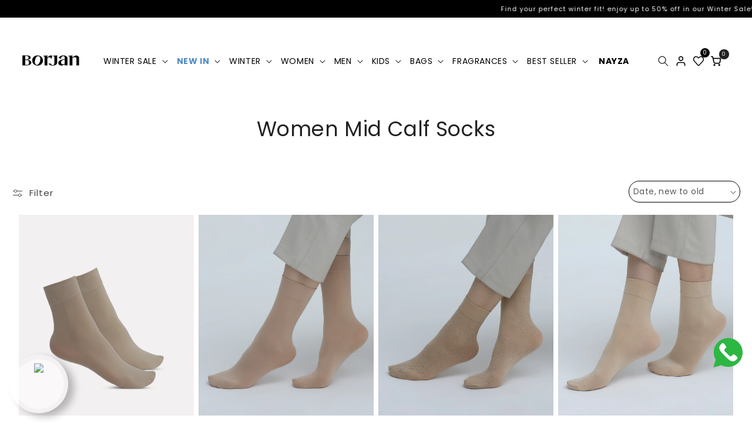

--- FILE ---
content_type: text/css
request_url: https://www.borjan.com.pk/cdn/shop/t/123/assets/custom.min.css?v=174259032481626026411767002715
body_size: 3941
content:
ul.product-gallery__nav .custom-badge {
  display: none !important;
}
.product-media-container .custom-badge {
  display: flex !important;
}
.header__menu-item-first,
.list-menu__item-single,
.list-menu__item-single:hover span {
  text-decoration: none !important;
}
.infinite__scroll--button-wrap,
.popup__inner.text-align-center .popup__content > div {
  text-align: center;
}
.header__heading-logo-wrapper img {
  width: 100px !important;
  height: 80px;
  object-fit: contain;
}
header.header.page_width_wide {
  padding-right: 25px;
  padding-left: 25px;
}
header a.header__heading-link {
  padding: 0 0 0 36px;
  margin-left: 0 !important;
}
header.header {
  padding-top: 0;
  padding-bottom: 0;
}
ul.header__submenu ul.header__submenu {
  position: absolute;
  width: 100%;
  background: #fff;
  right: -100%;
  top: 0;
  border: 1px solid rgba(var(--color-foreground), 0.2);
}
ul.header__submenu li:has(ul.header__submenu) {
  position: relative;
}
.header__menu-item {
  padding: 34px 7px;
}
.header__submenu.list-menu {
  padding: 10px 0;
}
.header__submenu .header__menu-item {
  padding: 4px 15px;
}
.header__submenu .header__submenu .header__menu-item {
  padding-left: 15px;
}
summary.list-menu__item a {
  text-decoration: none;
  transition: text-decoration var(--duration-short) ease;
  color: rgba(var(--color-foreground), 0.75);
  display: block;
}
.header__menu-item-first {
  font-weight: 700;
}
.list-menu__item-single {
  padding-right: 1rem;
  padding-left: 1rem;
  font-weight: 700;
  color: #000;
}
.clear_filter,
.filter-all-tags a {
  text-decoration: none;
  font-size: 14px;
}
.shopify-section-header-sticky.scrolled-past-header .header__heading-logo {
  width: 100px;
  height: 80px;
  object-fit: contain;
}
.search-modal.modal__content {
  left: auto;
  position: fixed;
  bottom: auto;
  min-height: 100vh;
  align-items: flex-start;
  box-shadow: 0 0 10px;
}
.search-modal__content {
  padding: 0 20px;
  flex-direction: column-reverse;
  justify-content: flex-end;
  align-items: flex-end;
}
.search__input.field__input {
  padding-left: 15px !important;
  padding-top: 15px !important;
}
.search__collection-field {
  outline: 0 !important;
  margin-bottom: 20px;
}
.search__collection-listing {
  min-width: 100%;
  min-height: 40px;
  outline: 0 !important;
  box-shadow: none;
  padding: 5px;
}
.slider-counter__link.slider-counter__link--dots .dot {
  width: 13px;
  height: 13px;
  border-radius: 50%;
  background: #fff;
  border: 2px solid rgba(0, 0, 0, 0.2);
  cursor: pointer;
  transition: background 0.3s;
}
.slider-counter__link--active.slider-counter__link--dots .dot {
  background-color: #000;
}
.blog__posts.articles-wrapper.slider:after,
.product-gallery__nav,
.slideshow__mobile--image {
  display: none !important;
}
@media only screen and (max-width: 992px) {
  .product-gallery__images {
    margin-bottom: 24px !important;
  }
  .quick-add-modal__content:has(.quick__view-modal) {
    width: 95% !important;
  }
  .quick-add .quick-add__submit {
    visibility: visible !important;
    opacity: 1 !important;
  }
  .slideshow__desktop--image {
    display: none !important;
  }
  .slideshow__mobile--image {
    display: block !important;
  }
  .slideshow__mobile--image img {
    max-height: max-content;
    width: 100%;
    object-fit: cover;
  }
  .slider-button,
  .slideshow__text-wrapper.banner__content,
  body.search-template .facets-container menu-drawer.mobile-facets__wrapper {
    display: none;
  }
}
.blog__posts.slider--desktop.grid--3-col-desktop .grid__item {
  width: 33.3333% !important;
  max-width: 33.3333% !important;
}
.product-card-wrapper .card__information .card__heading a::after,
facet-remove:not(:first-child) .product-count,
slider-component .slider-buttons .slider-counter {
  display: none;
}
.featured-blog .slider-button.slider-button--next:hover,
.featured-blog .slider-button.slider-button--prev:hover {
  border-color: #000;
  background: #000;
}
.featured-blog .slider-button.slider-button--next,
.featured-blog .slider-button.slider-button--prev {
  border-color: #abb1b4;
  background: #abb1b4;
  top: 25% !important;
}
.featured-blog .slider-button.slider-button--next svg,
.featured-blog .slider-button.slider-button--prev svg {
  color: #fff;
}
.featured-blog .slider-button[disabled="disabled"] {
  opacity: 0.3;
}
@media only screen and (max-width: 1024px) {
  header a.header__heading-link {
    padding-left: 0;
  }
  .featured-blog .page-width-desktop {
    padding: 24px 12px 1.5rem;
  }
  .featured-blog .slider-button.slider-button--prev {
    left: 0;
    top: 25%;
  }
  .featured-blog .slider-button.slider-button--next {
    right: 0;
    top: 25%;
  }
}
@media only screen and (max-width: 767px) {
  .mobile-facets__details.price-range summary {
    pointer-events: none;
  }

  .mobile-facets__details.price-range svg {
    display: none;
  }
  .open-grand-child {
    width: 100% !important;
  }
  .header__heading-logo-wrapper img,
  .shopify-section-header-sticky.scrolled-past-header .header__heading-logo {
    height: 58px;
  }
  .blog__posts.slider--desktop.grid--3-col-desktop .grid__item {
    width: 100% !important;
    max-width: 100% !important;
  }
}
.infinite__scroll--button-wrap .button,
.infinite__scroll--button-wrap .button::after,
.infinite__scroll--button-wrap .button::before {
  border-radius: 40px !important;
}
.product-card-wrapper .product__card--link {
  display: block;
}
.product-card-wrapper .product__card--link:after {
  content: "";
  width: 100%;
  height: 100%;
  position: absolute;
  cursor: pointer;
  z-index: 1;
}
.sidebar-tag__heading {
  padding: 13px 25px;
}
.sidebar-tag__heading span {
  font-size: 20px;
  font-weight: 700;
  border-bottom: 2px solid #000;
}
.filter-all-tags {
  padding: 0 25px;
}
.filter-all-tags a {
  display: flex;
  flex-wrap: wrap;
  width: 100%;
  align-items: center;
  font-weight: 400;
  color: #000;
}
.facets__colors-list .list-menu__item label {
  padding: 3px !important;
  border-radius: 50%;
  border: 1.5px solid transparent;
}
.facets__colors-list .list-menu__item:hover label {
  border-color: #e7e7e7;
}
.facets__colors-list .list-menu__item label input.mobile-facets__checkbox {
  position: relative;
  border-radius: 50%;
  width: 25px;
  height: 25px;
  margin: 0;
  left: auto;
  top: auto;
}
.facets__colors-list .list-menu__item {
  flex-wrap: wrap;
  display: inline-flex;
}
.cart-item__quantity button.quantity__button.disabled[name="minus"] .icon-minus,
.disabled__quantity-minus,
.popup-section.jsPopup.close,
.popup__newsletter .newsletter-form__field-wrapper .field::after,
.popup__newsletter .newsletter-form__field-wrapper .field::before,
.quick-add__submit::after,
.quick-add__submit::before,
body.search-template #FacetsWrapperDesktop,
body.search-template .facet-filters.sorting.caption,
body.search-template .quick-add.quick__view-wrap,
cart-drawer-items .cart-item cart-remove-button,
quick-add-modal
  .product__media-wrapper
  product-gallery
  .product-gallery__nav-item
  .product-media-container {
  display: none;
}
ul.facets__colors-list {
  padding-left: 25px;
  padding-right: 20px;
  padding-top: 30px;
}
.facets__colors-list .list-menu__item label .icon-checkmark {
  top: 50%;
  left: 50%;
  margin: 0 !important;
  transform: translate(-50%, -50%);
  background: 0 0;
}
.tag-filter__item a:before {
  content: "";
  margin-right: 10px;
  width: 16px;
  height: 16px;
  display: inline-flex;
  border: 1px solid #22222294;
  margin-bottom: 2px;
}
.tag-filter__item.active a::before {
  background-image: url("selected_filter.svg");
}
.infinite_next {
  flex: none !important;
  max-width: none !important;
}
.page-width-collection {
  max-width: 1200px;
  margin: 0 auto;
}
.page-width-collection .page-width {
  padding: 0 2rem;
}
.list-menu__item:has(.mobile-facets__label--disabled) {
  display: none;
}
.facets-container .tooltip {
  position: relative;
}
.facets-container .tooltip:after,
.facets-container .tooltip:before {
  opacity: 0;
  pointer-events: none;
  bottom: 100%;
  left: 50%;
  position: absolute;
  z-index: 10;
  transform: translate(-50%, 10px);
  transform-origin: top;
  transition: 0.18s ease-out 0.18s;
  color: #fff;
  font-size: 10px;
}
.facets-container .tooltip:after {
  background-color: #000;
  box-shadow: 0 0 3px #ddd;
  content: attr(data-tooltip);
  padding: 5px 10px;
  white-space: nowrap;
  margin-bottom: 11px;
}
.facets-container .tooltip:before {
  width: 0;
  height: 0;
  content: "";
  margin-bottom: 6px;
}
.facets-container .tooltip:hover:after,
.facets-container .tooltip:hover:before {
  opacity: 1;
  pointer-events: auto;
  transform: translate(-50%, 8px);
}
[data-tooltip-pos="up"]:before {
  border-left: 6px solid transparent;
  border-right: 6px solid transparent;
  border-top: 6px solid #000;
  margin-bottom: 6px;
}
.quick-add-modal__content-info .product__title,
.quick-add-modal__content-info a.product__title h2 {
  font-size: 18px;
}
.quick-add.quick__add-wrap {
  grid-row-start: 5;
}
/* .quick-add.quick__view-wrap .quick-add__submit {
    right: 60px;
} */
/* .quick-add .quick-add__submit {
    visibility: hidden;
    opacity: 0;
    position: absolute;
    top: -50px;
    width: 38px;
    min-width: 38px;
    height: 38px;
    min-height: 38px;
    right: 12px;
    border-radius: 50%;
    z-index: 2;
    padding: 0;
} */
.quick-add .quick-add__submit svg {
  height: 18px;
  width: 18px;
}
.card-wrapper.product-card-wrapper
  .card__inner:hover
  + .card__content
  .quick-add
  .quick-add__submit {
  visibility: visible;
  opacity: 1;
}
.quick-add .quick-add__submit:hover {
  visibility: visible;
  opacity: 1;
  background: #000;
}
.quick-add .quick-add__submit:hover svg.icon-cart-empty path {
  fill: #fff;
  color: #fff;
}
.color__tag a {
  opacity: 0;
  display: inline-block;
  max-height: 30px;
}
.color__tag {
  width: 26px;
  height: 26px;
  display: inline-block;
  border-radius: 50%;
  margin: 2px;
}
li.tag-filter__item:has(.color__tag) {
  margin: 2px;
  padding: 0;
  border: 1px solid #00000021;
  border-radius: 50%;
  padding-top: 0 !important;
  height: 32px;
  width: 32px;
  display: inline-block;
}
.filter-all-tags.color-filter--false:has(.color__tag) {
  display: flex;
  flex-wrap: wrap;
}
.mobile-facets__main {
  max-height: 88vh;
}
.tags__result-clear {
  display: flex;
  align-items: center;
}
.clear_filter {
  padding: 0 20px;
  position: relative;
  color: #000;
  border-right: 1px solid #0000002b;
  margin-right: 20px;
}
.clear_filter:last-child {
  border-right: 0;
}
.clear_filter.clear_filter_all {
  color: #fff;
  padding: 4px 12px 4px 24px;
  background: #000;
  border-radius: 20px;
  margin-left: 20px;
  font-size: 12px;
  line-height: 14px;
}
.clear_filter:before {
  content: "x";
  display: inline-block;
  margin-right: 10px;
  vertical-align: middle;
  font-weight: 600;
}
.clear_filter:hover {
  color: red;
}
a.clear_filter:after,
a.clear_filter:before {
  content: " ";
  position: absolute;
  top: 50%;
  left: 0;
  display: inline-block;
  margin-top: -1px;
  width: 10px;
  height: 2px;
  background-color: currentColor;
  transition: background-color 0.2s ease-in-out, transform 0.2s ease-in-out,
    width 0.2s ease-in-out, -webkit-transform 0.2s ease-in-out;
  -webkit-transform: rotate(45deg);
  transform: rotate(45deg);
}
a.clear_filter:after {
  -webkit-transform: rotate(-45deg);
  transform: rotate(-45deg);
}
a.clear_filter:hover:after,
a.clear_filter:hover:before {
  -webkit-transform: rotate(0);
  transform: rotate(0);
}
.clear_filter.clear_filter_all::after,
.clear_filter.clear_filter_all::before {
  left: 8px !important;
}
.tag-filter__item.tag-filter__item--regular a,
.tag-filter__item.tag-filter__item--regular span,
.tags__result-clear .clear_filter {
  text-transform: capitalize;
}
.tags__result-clear .clear_filter:last-child {
  margin: 0;
}
.product-form__input legend.form__label {
  font-size: 14px;
  font-weight: 700;
  text-transform: uppercase;
}
.product__media-wrapper
  slider-component:not(.thumbnail-slider)
  .product-media-container.constrain-height.media-fit-contain,
body.search-template facet-filters-form.facets {
  width: 100%;
}
body.search-template .grid.product-grid {
  width: 100%;
  justify-content: center;
}
body.search-template .facets-container {
  display: flex !important;
  flex-wrap: wrap;
  justify-content: space-between;
}
body.search-template .mn_grid-wrapper.desktop {
  width: 100%;
  text-align: center;
}
body.search-template .mn_grid-wrapper.desktop input {
  max-width: 135px;
}
.predictive-search.predictive-search--header {
  max-height: 65vh !important;
}
@media only screen and (max-width: 798px) {
  .search-modal__close-button {
    position: static;
    justify-content: flex-end !important;
  }
}
.cart-item__details .product-option,
.popup__inner {
  flex-wrap: wrap;
  display: flex;
}
.popup-section.jsPopup {
  position: fixed;
  top: 0;
  left: 0;
  width: 100%;
  height: 100%;
  z-index: 9999;
  background: #00000030;
}
.popup__wrapper {
  max-width: 800px;
  margin: 0 auto;
  position: absolute;
  top: 50%;
  left: 50%;
  transform: translate(-50%, -50%);
  background: #fff;
  width: 95%;
}
.popup__inner {
  width: 100%;
}
.popup__image-wrap {
  width: 50%;
}
.popup__content {
  width: 50%;
  padding: 0 30px;
}
.popup__image {
  max-width: 400px;
  max-height: 400px;
  width: 100%;
  height: auto;
  display: block;
  object-fit: contain;
}
button.close.popup__close {
  position: absolute;
  right: 0;
  top: 0;
  width: 50px;
  height: 50px;
  display: flex;
  align-items: center;
  justify-content: center;
  border: 0;
  background: rgba(0, 0, 0, 0.6);
  color: #FFFFFF;
  font-size: 35px;
  font-weight: 100;
}
button.close.popup__close span.icon {
    height: 16px;
    width: 16px;
    display: inline-flex;
}
button.close.popup__close svg,
button.close.popup__close svg g,
button.close.popup__close svg g polygon {
  width: 16px;
  height: 16px;
  color: #fff;
  fill: #fff;
  z-index: 200;
  stroke: #fff;
  stroke-width: 1px;
  display: inline-block;
}
.popup__inner.text-align-right .popup__content > div {
  text-align: right;
}
.popup__title.title {
  font-size: 18px;
  line-height: 30px;
  margin: 6rem 0 0;
}
.popup__text.disclaimer,
.popup__text.subtitle {
  font-size: 14px;
  line-height: 24.5px;
}
.popup__newsletter .newsletter-form__field-wrapper .field__input {
  border-radius: 50px;
  border: 1px solid #878787;
  padding: 4px 11rem 4px 8px !important;
}
.popup__newsletter
  .newsletter-form__field-wrapper
  button.newsletter-form__button {
  width: 10.4rem;
  margin: 0;
  right: 4px;
  top: 4px;
  height: 82%;
  z-index: 2;
  background: #212;
  color: #fff;
  border-radius: 50px;
  font-size: 14px;
  font-weight: 600;
}
.popup__newsletter .newsletter-form__field-wrapper .field__input::placeholder {
  opacity: 1 !important;
  font-size: 12px;
}
.cart-item__details .product-option > * {
  font-size: 12px;
}
.cart-item__details .product-option dt,
.product__actual-price-text,
.product__barcode-text,
.product__discounted-price-text {
  font-weight: 600;
}
.cart-item__details .product-option dt {
  margin-right: 2px;
}
.button.continue-shopping,
.button.continue-shopping::after,
.button.continue-shopping::before,
a.cstm-btn_checkout.cart__checkout-button.button,
a.cstm-btn_checkout.cart__checkout-button.button::after,
a.cstm-btn_checkout.cart__checkout-button.button::before {
  border-radius: 38px !important;
}
.cart__note .field__input::placeholder {
  opacity: 0.8;
}
.featured-slideshow-collection .slider-button.slider-button--next,
.featured-slideshow-collection .slider-button.slider-button--prev {
  top: 38%;
}
.slider--desktop.grid--4-col-desktop .grid__item {
  width: 100% !important;
}
.product-card-wrapper.card-wrapper .card__content {
  display: flex;
  flex-wrap: wrap;
  width: 100%;
  flex-direction: column;
}
.product-card-wrapper.card-wrapper .card__content .quick-add {
  margin: 0;
  position: static;
}
.cart-item__quantity-wrapper {
  flex-direction: column;
  flex-wrap: wrap;
}
.quick-add-modal__content .quantity_add_to_cart {
  display: flex;
  justify-content: space-between;
  align-items: center;
  flex-wrap: wrap;
}
.quick-add-modal__content:has(.quick__view-modal) .quantity_add_to_cart {
  display: block;
}
.cart-item cart-remove-button {
  margin-left: 0 !important;
}
quantity-input.quantity {
  min-height: 40px;
}
cart-remove-button .icon-remove {
  height: 20px !important;
  width: 20px !important;
}
.cart-item__quantity button.quantity__button.disabled[name="minus"] {
  display: block;
}
.cart-item__quantity .disabled__quantity-minus svg {
  height: 20px;
  width: 20px;
  margin-top: 10px;
  margin-left: 12px;
}
.cart-item__quantity .icon-minus,
.cart-item__quantity .icon-plus {
  height: 14px;
  width: 12px !important;
}
.quick__view-modal .product-gallery__image.product-gallery__image--active {
  display: block !important;
  width: 100px;
}
.quick__view-modal .product-gallery__images {
  min-height: auto;
  max-height: 100%;
}
.quick-add-modal__content-info:not(.product.product--medium.quick__view-modal) {
  padding-right: 0;
  padding-block: 1px;
  padding-left: 16px;
}
.quick-add-modal__content-info:not(.product.product--medium.quick__view-modal)
  .product__info-wrapper {
  overflow: hidden;
  display: flex;
  align-items: center;
  justify-content: center;
}
.quick-add-modal__content-info:not(.product.product--medium.quick__view-modal)
  .product__info-wrapper
  .product__info-container {
  overflow-y: auto;
  overflow-x: hidden;
  min-width: 100%;
  max-height: 570px;
  padding-right: 1rem;
}
.quick-add-modal__content-info .product__info-wrapper .product__description {
  display: block !important;
}
.quick-add-modal__content-info.product.product--medium.product--left {
  overflow: hidden;
}
.quick-add-modal__content-info
  .quick__view-modal
  .product__info-wrapper
  .product__description,
quick-add-modal
  .quick__view-modal
  .product__media-wrapper
  .product-gallery__nav {
  display: none !important;
}
.quick-add-modal__content-info svg.icon.icon-minus {
  right: auto;
  top: auto;
}
.show_availability b,
.show_barcode b {
  color: #000;
}
quick-add-modal .product__media-wrapper .product-gallery__nav {
  display: inline-flex !important;
  width: 100%;
  position: absolute;
  bottom: 30px;
  flex-direction: row;
  height: auto;
  left: 50%;
  transform: translateX(-50%);
  justify-content: center;
}
quick-add-modal .product__media-wrapper product-gallery {
  display: block;
  position: relative;
}
quick-add-modal
  .product__media-wrapper
  product-gallery
  .product-gallery__nav-item {
  position: relative;
}
quick-add-modal
  .product__media-wrapper
  product-gallery
  .product-gallery__nav-item:before {
  content: "";
  display: block;
  width: 12px;
  height: 12px;
  background: #fff;
  border-radius: 50%;
}
.product__info-wrapper .product__description p {
  color: #878787;
  font-weight: 400 !important;
  font-size: 14px;
}
@media screen and (min-width: 750px) {
  cart-note.cart__note.field {
    width: 100%;
  }
}
@media only screen and (max-width: 760px) {
  .predictive-search.predictive-search--header {
    top: 152px;
  }
  .popup__inner {
    flex-direction: column;
  }
  .popup__content,
  .popup__image-wrap {
    width: 100%;
  }
  .popup__image {
    max-width: 100%;
    max-height: 100%;
  }
  .popup__newsletter.newsletter-section--popup .footer-block--newsletter {
    display: flex !important;
  }
  .popup__newsletter.newsletter-section--popup .footer-block__details-content {
    display: block;
    margin-bottom: 0;
  }
  /* .quick-add .quick-add__submit {
        width: 20px;
        min-width: 20px;
        height: 20px;
        min-height: 20px;
        top: -25px;
    } */
  .quick-add .quick-add__submit svg {
    width: 10px;
    height: 10px;
  }
  /* .quick-add.quick__view-wrap .quick-add__submit {
        right: 28px !important;
    }
    .quick-add__submit.button {
        right: 6px !important;
    } */
  .featured-blog .slider-button.slider-button--next,
  .featured-blog .slider-button.slider-button--prev {
    top: 22% !important;
  }
  .featured-slideshow-collection .slider-button.slider-button--next,
  .featured-slideshow-collection .slider-button.slider-button--prev {
    top: 28% !important;
  }
  .blog__post.grid__item {
    padding-inline: 0px !important;
  }
  slideshow-component button.slider-button {
    display: none;
  }
  .quick-add-modal__content-info:not(.product.product--medium.quick__view-modal)
    .product__info-wrapper
    .product__info-container {
    max-height: none;
  }
  .product-media-modal.media-modal[open] img {
    height: 100% !important;
    width: 100% !important;
  }
}
@media only screen and (max-width: 414px) {
  .popup__title.title {
    margin-top: 10px;
  }
  .popup__content {
    padding: 0 10px 10px;
  }
  .popup__wrapper {
    max-height: 95vh;
    overflow: hidden;
    overflow-y: scroll;
  }
  .blog__post.grid__item {
    padding-inline: 0px !important;
  }
}

.rich-text-left .rich-text__wrapper {
  display: flex;
  justify-content: start;
}

.rich-text-left .rich-text__wrapper :where(h1, h2, p) {
  text-align: left;
}

.rich-text-left .rich-text__blocks {
  max-width: 100% !important;
}

details.mobile-facets__details.js-filter.Availability,
.active-facets__button.active-facets__button--light.In.stock{
    display: none !important;
}

@media only screen and (max-width: 767px) {
  .rich-text-left .rich-text__wrapper.page-width {
    max-width: 100% !important;
    width: 100%;
  }

   body:has(details#Details-menu-drawer-container[open]) .bottom-menu-bar {
    z-index: 2;
  }
}

.card-wrapper.product-card-wrapper .card__media .product__variant--sizes-wrap .product__variant--sizes {
  display: flex;
  flex-wrap: wrap;
  justify-content: center;
  gap: 10px;
}

.header__menu-item span {
  padding: 30px 0;
}

a.header-top-level-menu {
  line-height: 48px;
}

@media only screen and (max-width: 767px){
  .quick-add.quick__view-wrap.no-js-hidden {
    display: none !important;
  }
}

ul.list-menu.list-menu--inline li:nth-child(3) span {
  /* color: #ffdf01; */
  /* animation: colorChange 2s infinite alternate; */
   /* background: linear-gradient(90deg, #ffdf01, #db9200, #ffdf01);
  background-size: 200% auto; 
  color: transparent;
  background-clip: text;
  -webkit-background-clip: text; 
  animation: gradientShift 3s linear infinite; */
   background: linear-gradient(90deg,     #ffdf01, #db9200, #ffdf01); /* Gradient from yellow to orange and back */
  background-size: 200% auto; /* Double width for smooth looping */
  color: transparent;
  background-clip: text;
  -webkit-background-clip: text; /* Safari support */
  animation: smoothGradient 3s linear infinite;
}

@keyframes smoothGradient {
  0% {
    background-position: 0% center; /* Start from left */
  }
  100% {
    background-position: 200% center; /* Move fully to the right (twice width) */
  }
}

@keyframes gradientShift {
  0% {
    background-position: 0% center;
  }
  100% {
    background-position: 100% center;
  }
}

@keyframes colorChange {
  from {
    color: #ffdf01;
  }
  to {
    color: #db9200;
  }
}
ul.list-menu.list-menu--inline li:nth-child(2) details summary a {
    font-weight: 800;
    color: #558cc3;
}
a.monsoon-edit {
    color: #558CC2 !important;
    font-weight: 800;
}
/* .menu-drawer__navigation-container .toplevel>li:nth-child(3) a {
    background: linear-gradient(90deg, #ffdf01, #db9200, #ffdf01);
    background-size: 200% auto;
    color: transparent;
    background-clip: text;
    -webkit-background-clip: text;
    animation: smoothGradient 3s linear infinite;
    font-weight: 800;
} */

--- FILE ---
content_type: text/css
request_url: https://www.borjan.com.pk/cdn/shop/t/123/assets/faceted-filter-colors.css?v=156310053383268948231736414576
body_size: 4303
content:
/** Shopify CDN: Minification failed

Line 739:2 "backgroun" is not a known CSS property
Line 1020:6333 Unexpected "/"
Line 1020:8548 Unexpected "\"background: rgb(0,0,255); background: linear-gradient(99deg, rgba(0,0,255,1) 28%, rgba(255,215,0,1) 63%);\""
Line 1021:83 Unexpected ";"
Line 1023:11 Expected identifier but found whitespace
Line 1023:12 Unexpected "linear-gradient("

**/
[class*=bg_color_] {
    font-size: 0;
    background-color: #e5e5e5
}

.bg_color_cyan {
    background-color: #25bdb0
}

.bg_color_silv-grey{
  background: linear-gradient(99deg,#f2f2f2 50%,#cccccc 50%);
}

.bg_color_khaki-beig{
  background: linear-gradient(99deg,#e8d9bb 50%,#d1bc8a 50%);
}

.bg_color_pink {
    background-color: #fcc6de
}

.bg_color_black {
    background-color: #000
}

.bg_color_grey {
    background-color: #ccc
}

.bg_color_green {
    background-color: #e1eb78
}

.bg_color_sliver {
    background-color: #f2f2f2
}

.bg_color_blue {
    background-color: #a8bcd4
}

.bg_color_purple {
    background-color: #7e0b80
}

.bg_color_white {
    background-color: #fff;
    border: 1px solid #ddd !important;
}

.bg_color_red {
    background-color: #f63400
}

.bg_color_brown {
    background-color: #ad8111
}

.bg_color_gold {
    background-color: #cea525
}

.bg_color_beige {
    background-color: #f0deba
}

.bg_color_gray {
    background-color: #bfbfbf
}

.bg_color_orange {
    background-color: #ff7900
}

.bg_color_yellow {
    background-color: #dcdb79
}

.bg_color_navy {
    background-color: #001f3f
}

.bg_color_navy-blue {
    background-color: #000080
}

.bg_color_aqua {
    background-color: #7fdbff
}

.bg_color_teal {
    background-color: #39cccc
}

.bg_color_gun-smoke {
    background-color: #12221f
}

.bg_color_olive {
    background-color: olive
}

.bg_color_lime {
    background-color: #0f0
}

.bg_color_rose-gold {
    background-color: #fcdbd6
}

.bg_color_clear {
    background-color: #caf6ea
}

.bg_color_maroon {
    background-color: maroon
}

.bg_color_ivory {
    background-color: ivory
}

.bg_color_lavenderblush {
    background-color: #b0e0e6
}

.bg_color_powderblue {
    background-color: #f012be
}

.bg_color_darkgreen {
    background-color: #006400
}

.bg_color_saddlebrown {
    background-color: #8b4513
}

.bg_color_lightcoral {
    background-color: #f08080
}

.bg_color_palevioletred {
    background-color: #db7093
}

.bg_color_chocolate {
    background-color: #d2691e
}

.bg_color_darkolivegreen {
    background-color: #556b2f
}

.bg_color_darkred {
    background-color: #8b0000
}

.bg_color_mediumaquamarine {
    background-color: #66cdaa
}

.bg_color_sandybrown {
    background-color: #f4a460
}

.bg_color_darkslategray {
    background-color: #2f4f4f
}

.bg_color_salmon {
    background-color: salmon
}

.bg_color_slateblue {
    background-color: #6a5acd
}

.bg_color_lightgray {
    background-color: #d3d3d3
}

.bg_color_lemonchiffon {
    background-color: #fffacd
}

.bg_color_thistle {
    background-color: #d8bfd8
}

.bg_color_wheat {
    background-color: wheat
}

.bg_color_lightsalmon {
    background-color: #ffa07a
}

.bg_color_hotpink {
    background-color: #ff69b4
}

.bg_color_lawngreen {
    background-color: #7cfc00
}

.bg_color_snow {
    background-color: snow
}

.bg_color_darkslateblue {
    background-color: #483d8b
}

.bg_color_coral {
    background-color: coral
}

.bg_color_limegreen {
    background-color: #32cd32
}

.bg_color_lightgrey {
    background-color: #d3d3d3
}

.bg_color_royalblue {
    background-color: #4169e1
}

.bg_color_dimgrey {
    background-color: #696969
}

.bg_color_lightseagreen {
    background-color: #20b2aa
}

.bg_color_skyblue {
    background-color: #87ceeb
}

.bg_color_orchid {
    background-color: orchid
}

.bg_color_darksalmon {
    background-color: #e9967a
}

.bg_color_darkorchid {
    background-color: #9932cc
}

.bg_color_cornflowerblue {
    background-color: #6495ed
}

.bg_color_cornsilk {
    background-color: #fff8dc
}

.bg_color_lightslategrey {
    background-color: #789
}

.bg_color_whitesmoke {
    background-color: #f5f5f5
}

.bg_color_seagreen {
    background-color: #2e8b57
}

.bg_color_crimson {
    background-color: #dc143c
}

.bg_color_azure {
    background-color: azure
}

.bg_color_paleturquoise {
    background-color: #afeeee
}

.bg_color_darkkhaki {
    background-color: #bdb76b
}

.bg_color_mediumvioletred {
    background-color: #c71585
}

.bg_color_lightgoldenrodyellow {
    background-color: #fafad2
}

.bg_color_violet {
    background-color: violet
}

.bg_color_peachpuff {
    background-color: #ffdab9
}

.bg_color_steelblue {
    background-color: #4682b4
}

.bg_color_blanchedalmond {
    background-color: #ffebcd
}

.bg_color_moccasin {
    background-color: #ffe4b5
}

.bg_color_antiquewhite {
    background-color: #faebd7
}

.bg_color_mediumturquoise {
    background-color: #48d1cc
}

.bg_color_lightskyblue {
    background-color: #87cefa
}

.bg_color_darkorange {
    background-color: #ff8c00
}

.bg_color_darkblue {
    background-color: #00008b
}

.bg_color_springgreen {
    background-color: #00ff7f
}

.bg_color_lavender {
    background-color: #e6e6fa
}

.bg_color_mediumpurple {
    background-color: #9370db
}

.bg_color_deepskyblue {
    background-color: #00bfff
}

.bg_color_mintcream {
    background-color: #f5fffa
}

.bg_color_deeppink {
    background-color: #ff1493
}

.bg_color_darkseagreen {
    background-color: #8fbc8f
}

.bg_color_papayawhip {
    background-color: #ffefd5
}

.bg_color_orangered {
    background-color: #ff4500
}

.bg_color_tomato {
    background-color: tomato
}

.bg_color_navajowhite {
    background-color: #ffdead
}

.bg_color_mediumorchid {
    background-color: #ba55d3
}

.bg_color_ghostwhite {
    background-color: #f8f8ff
}

.bg_color_slategrey {
    background-color: #708090
}

.bg_color_forestgreen {
    background-color: #228b22
}

.bg_color_dodgerblue {
    background-color: #1e90ff
}

.bg_color_linen {
    background-color: linen
}

.bg_color_blueviolet {
    background-color: #8a2be2
}

.bg_color_gainsboro {
    background-color: #dcdcdc
}

.bg_color_lightgreen {
    background-color: #90ee90
}

.bg_color_chartreuse {
    background-color: #7fff00
}

.bg_color_mistyrose {
    background-color: #ffe4e1
}

.bg_color_darkgray {
    background-color: #a9a9a9
}

.bg_color_peru {
    background-color: peru
}

.bg_color_tan {
    background-color: tan
}

.bg_color_palegreen {
    background-color: #98fb98
}

.bg_color_rebeccapurple {
    background-color: #639
}

.bg_color_darkcyan {
    background-color: #008b8b
}

.bg_color_oldlace {
    background-color: #fdf5e6
}

.bg_color_rosybrown {
    background-color: #bc8f8f
}

.bg_color_darkslategrey {
    background-color: #2f4f4f
}

.bg_color_lightslategray {
    background-color: #789
}

.bg_color_turquoise {
    background-color: #40e0d0
}

.bg_color_darkgoldenrod {
    background-color: #b8860b
}

.bg_color_honeydew {
    background-color: #f0fff0
}

.bg_color_mediumslateblue {
    background-color: #7b68ee
}

.bg_color_mediumspringgreen {
    background-color: #00fa9a
}

.bg_color_plum {
    background-color: plum
}

.bg_color_darkgrey {
    background-color: #a9a9a9
}

.bg_color_slategray {
    background-color: #708090
}

.bg_color_darkmagenta {
    background-color: #8b008b
}

.bg_color_lightblue {
    background-color: #add8e6
}

.bg_color_floralwhite {
    background-color: #fffaf0
}

.bg_color_dimgray {
    background-color: #696969
}

.bg_color_greenyellow {
    background-color: #adff2f
}

.bg_color_fuchsia {
    background-color: #f0f
}

.bg_color_cadetblue {
    background-color: #5f9ea0
}

.bg_color_yellowgreen {
    background-color: #9acd32
}

.bg_color_darkviolet {
    background-color: #9400d3
}

.bg_color_sienna {
    background-color: sienna
}

.bg_color_lightpink {
    background-color: #ffb6c1
}

.bg_color_mediumblue {
    background-color: #0000cd
}

.bg_color_bisque {
    background-color: bisque
}

.bg_color_aquamarine {
    background-color: #7fffd4
}

.bg_color_palegoldenrod {
    background-color: #eee8aa
}

.bg_color_aliceblue {
    background-color: #f0f8ff
}

.bg_color_olivedrab {
    background-color: #6b8e23
}

.bg_color_indigo {
    background-color: indigo
}

.bg_color_lightcyan {
    background-color: #e0ffff
}

.bg_color_midnightblue {
    background-color: #191970
}

.bg_color_khaki {
    background-color: khaki
}

.bg_color_burlywood {
    background-color: #deb887
}

.bg_color_lightyellow {
    background-color: #ffffe0
}

.bg_color_lightsteelblue {
    background-color: #b0c4de
}

.bg_color_goldenrod {
    background-color: #daa520
}

.bg_color_darkturquoise {
    background-color: #00ced1
}

.bg_color_magenta {
    background-color: #f0f
}

.bg_color_seashell {
    background-color: #fff5ee
}

.bg_color_indianred {
    background-color: #cd5c5c
}

.bg_color_mediumseagreen {
    background-color: #3cb371
}

.bg_color_firebrick {
    background-color: #b22222
}

.bg_color_black-blue{
  background:linear-gradient(90deg,#000000 53%,#0000FF 53%)
}
.bg_color_black-maro{
  background:linear-gradient(90deg,#000000 53%,#800000 53%);
}
.bg_color_black-mty{
  background:linear-gradient(#000000 ,#FF0000 , #ADD8E6)
}
.bg_color_gold-chmp{
  background:linear-gradient(90deg,#FFD700 53%,#EEBF38 53%)
}
.bg_color_light-gold{
  background: #FDDC5C;
}
.bg_color_mauve {
  background: #E0B0FF;
}
.bg_color_rose {
  background: #FF007F;
}
.bg_color_rose-pink{
  background:linear-gradient(90deg,#FF007F 53%,#ffc0cb 53%)
}
.bg_color_t-pink-mnt{
  background:linear-gradient(90deg,#FFC0CB 53%,#3EB489 53%)
}
.bg_color_black-blu{
  background:linear-gradient(90deg,#000000 53%,#0000FF 53%)
}
.bg_color_black-brn{
  background:linear-gradient(90deg,#000000 53%,#964b00 53%)
}
.bg_color_black-cho{
  background:linear-gradient(90deg,#000000 53%,#7B3F00 53%)
}
.bg_color_black-gry{
  background:linear-gradient(90deg,#000000 53%,#808080 53%)
}
.bg_color_choclate {
  background: #7B3F00;
}
.bg_color_choco-brn{
  background:linear-gradient(90deg,#7B3F00 53%,#964b00 53%)
}
.bg_color_choco-cam{
  background:linear-gradient(90deg,#7B3F00 53%,#C19A6B 53%)
}
.bg_color_coffee-beg{
  background:linear-gradient(90deg,#6F4E37 53%,#F5F5DC 53%)
}
.bg_color_d-grey{
  background: #5A5A5A;
}
.bg_color_grey-navy{
  background:linear-gradient(90deg,#808080 53%,#000080 53%)
}
.bg_color_neutral {
  background: #e3d7bd;
}
.bg_color_nuteral {
  background: #e3d7bd;
}
.bg_color_purlpe {
  background: #A020F0; 
}
.bg_color_silver-gld{
  background:linear-gradient(90deg,#C0C0C0 53%,#FFD700 53%)
}
.bg_color_tan-burg{
  background:linear-gradient(90deg,#D2B48C 53%,#800020 53%) 
}
.bg_color_t-pink{
  background: #FFC0CB;
}
.bg_color_white-brow{
  background:linear-gradient(90deg,#FFFFFF 53%,#964b00 53%) 
}
.bg_color_white-gry{
  background:linear-gradient(90deg,#FFFFFF 53%,#808080 53%) 
}


.bg_color_dark-beige{
  background: #F5F5DC !important;
}
.bg_color_dark-beige{
  background: #F5F5DC !important;
  
}

.bg_color_dark-brown{
  background: #5C4033 !important;
}
.bg_color_dark-brown{
  background: #5C4033 !important;
}

.bg_color_light-pink {
  background: #e76576 !important;
}

.bg_color_champagan{
  background: #f7f3e9 !important;
}
.bg_color_neutral{
  backgroun: #f6f1e9 !important;
}
.bg_color_bottlegree{
  background: #2d7a8b !important;
}
.bg_color_maroon-gol{
  background: #751f34 !important;
}
.bg_color_maroon-bl{
  background: linear-gradient(99deg,#7a2332 50%,#000000 50%);
}
.bg_color_mustard-bl{
  background: #eec03f !important;
}
.bg_color_maroon-gld{
  background: #800000 !important;
}
.bg_color_olive{
  background: #9a9e70 !important;
}
.bg_color_espreeso{
  background: #5e4d45 !Important;
}
.bg_color_brown-tan{
      background: linear-gradient(99deg,#964B00 50%,#D2B48C 50%);
}
.bg_color_grey-blk{
      background: linear-gradient(99deg,#808080 50%,#000000 50%);
}
.bg_color_l-brown{
  background: #964B00;
}
.bg_color_dark-green{
  background: #1c4a28 !Important;
}
.bg_color_gun-metal{
  background: #caada0 !Important;
}
.bg_color_light-grn{
  background: #4d826c !Important;
}
.bg_color_black-whte{
      background: linear-gradient(99deg,#010101 50%,#fcfcfc 50%);
}
.bg_color_black-mlty{
      background: linear-gradient(99deg,#010101 50%,#fcfcfc 50%);
}
.bg_color_black-wht{
      background: linear-gradient(99deg,#010101 50%,#fcfcfc 50%);
}
.bg_color_red-tan{
      background: linear-gradient(99deg,#bc2f33 50%,#c47764 50%);
}
.bg_color_black-orng{
      background: linear-gradient(99deg,#010101 50%,#ff6600 50%);
}
.bg_color_tan-brown{
      background: linear-gradient(99deg,#ca6f58 50%,#75523a 50%);
}
.bg_color_blue-tan{
      background: linear-gradient(99deg,#2b395e 50%,#ca6f58 50%);
}
.bg_color_black-olv{
      background: linear-gradient(99deg,#010101 50%,#535036 50%);
}
.bg_color_off-white{
  background: #fefced !Important;
}

.bg_color_grey-blue{
  background: #6389a1 !Important;
}
.bg_color_mint{
  background: #c3ddc0 !Important;
}
.bg_color_ice-blue{
  background: #adcde1 !Important;
}
.bg_color_tan-black{
  background: linear-gradient(99deg,#e9bca5 50%,#010101 50%);
}
.bg_color_red-white{
  background: linear-gradient(99deg,#e71837 50%,#ffffff 50%);
}
.bg_color_pink-beige{
  background: linear-gradient(99deg,#f21882 50%,#f2e7bf 50%);
}
.bg_color_mehndi{
  Background: #6a8a72 !Important;
}
.bg_color_olive-grn{
  Background: #65652f !Important;
}
.bg_color_blue-black{
      background: linear-gradient(99deg,#8bb9dd 50%,#000000 50%);
}
.bg_color_plum{
  background: #652f4f !Important;
}
.bg_color_mustard{
  background: #ffc957 !Important;
}
.bg_color_golden{
  background: #cca528 !Important;
}
.bg_color_khaki{
  background: #d1c29e !Important;
}
.bg_color_champagne{
  background: #efd8c6 !Important;
}
.bg_color_cream{
  background: #f8eed3 !Important;
}
.bg_color_tea-pink{
  background: #e493a3 !Important;
}
.bg_color_sky-blue{
  background: #76d7ea !Important;
}
.bg_color_bron-khaki{
   background: linear-gradient(99deg,#a6604e 50%,#d4c1af 50%);
}
.bg_color_black-grey{
   background: linear-gradient(99deg,#000000 50%,#909090 50%);
}
.bg_color_black-navy{
   background: linear-gradient(99deg,#000000 50%,#1e3369 50%);
}
.bg_color_lilic{
  background: #af9ec2 !Important;
}
.bg_color_chagmpane{
  background: #e9d2ac !Important;
}
.bg_color_tangerine{
  background: #f29b6e !Important;
}
.bg_color_black-teal{
  background: linear-gradient(99deg,#000000 50%,#38757b 50%);
}
.bg_color_lemon{
   background: #fcf1b7 !Important;
}
.bg_color_darkmaroon{
  background: #43262d !Important;
}
.bg_color_light-grey{
  background: #919b93 !Important;
}
.bg_color_black-beig{
  background: linear-gradient(99deg,#000000 50%,#eedfaa 50%);
}
.bg_color_dark-pink{
  background: #db9fa2 !Important;
}
.bg_color_tea.pink{
  background: #e493a3 !Important;
}
.bg_color_t-pink-wh{
  background: linear-gradient(99deg,#e493a3 50%,#ffffff 50%);
}
.bg_color_dusky-grn{
  background: #9ab6a0 !Important;
}
.bg_color_mint-white{
  background: linear-gradient(99deg,#a7e0c2 50%,#ffffff 50%);
}
.bg_color_shock-pink{
  background: #ee20a2 !Important;
}
.bg_color_choco-tan{
  background: linear-gradient(99deg,#533334 50%,#a37063 50%);
}
.bg_color_dark-grey{
  background: #4b5258 !Important;
}
.bg_color_darkbrown{
  background: #462d14 !Important;
}
.bg_color_black-bege{
  background: linear-gradient(99deg,#000000 50%,#cea909 50%);
}
.bg_color_sil-pink{
  background: linear-gradient(99deg,#d2dee6 50%,#eda6c4 50%);
}
.bg_color_light-brwn{
  background: #bdaa8f !Important;
}
.bg_color_beige-whit{
  background: linear-gradient(99deg,#9c8565 50%,#ffffff 50%);
}
.bg_color_white-gren{
  background: linear-gradient(99deg,#ffffff 50%,#82bfb2 50%);
}
.bg_color_black-whit{
  background: linear-gradient(99deg,#000000 50%,#ffffff 50%);
}
.bg_color_white-pink{
  background: linear-gradient(99deg,#ffffff 50%,#d998a0 50%);
}
.bg_color_grey-white{
  background: linear-gradient(99deg,#b9bbbe 50%,#ffffff 50%);
}
.bg_color_grey-pink{
  background: linear-gradient(99deg,#b9bbbe 50%,#d998a0 50%);
}
.bg_color_tan-esp{
  background: linear-gradient(99deg,#bc7c56 50%,#6c4e4a 50%);
}
.bg_color_l-blue{
  background: #c2dadf !Important;
}
.bg_color_d-beige{
  background: #a9957b !Important;
}
.bg_color_coffe{
  background: #73523a !Important;
}
.bg_color_blue-grey{
 background: linear-gradient(99deg,#0c5888 50%,#a3adb2 50%); 
}
.bg_color_brown-beig{
  background: linear-gradient(99deg,#644117 50%,#c8ad7f 50%);
}
.bg_color_brown-esp{
  background: linear-gradient(99deg,#644117 50%,#6d4f44 50%);
}
.bg_color_blk-tan{
  background: linear-gradient(99deg,#000000 50%,#bc7c56 50%);
}
.bg_color_black-slvr{
  background: linear-gradient(99deg,#000000 50%,#c7d1da 50%);
}
.bg_color_silver-blk{
  background: linear-gradient(99deg,#c7d1da 50%,#000000 50%);
}
.bg_color_silver-blu{
  background: linear-gradient(99deg,#c7d1da 50%,#005cb8 50%);
}
.bg_color_green-red{
  background: linear-gradient(99deg,#007044 50%,#d6001b 50%);
}
.bg_color_champagan{
  background: #f0e2c5 !Important;
}
.bg_color_burgandy{
  background: #6b0539 !Important;
}
.bg_color_burgndy{
  background: #6b0539 !Important;
}
.bg_color_granite{
  background: #53658e !Important;
}
.bg_color_chiku{
  background: #806426 !Important;
}
.bg_color_l\.-brown{
  background: #6a582f !Important;
}
.bg_color_off--white {
  background: #f5f2d0 !Important;
}
.bg_color_blue-green {
  background: linear-gradient(99deg,#57a0ff 50%,#c3ff27 50%);
}
.bg_color_grey-ornge {
  background: linear-gradient(99deg,#b9bbbe 50%,#ffa557 50%);
}
.bg_color_grey-fusch {
  background: linear-gradient(99deg,#b9bbbe 50%,#cd617f 50%);
}
.bg_color_l\.blue{
  background: #709bb1 !Important;
}
.bg_color_navy-pink{
   background: linear-gradient(99deg,#4e5180 50%,#e94196 50%);
}


.bg_color_multy{background:#dee7df;background:linear-gradient(99deg,#dee7df 30%,#f77ebf 55%,#9bf0dd 81%)}.bg_color_grey{background-color:grey}.bg_color_brown{background-color:#81460f}.bg_color_black{background-color:#010101}.bg_color_peach{background-color:#cd8980}.bg_color_navy{background-color:#0a0280}.bg_color_white{background-color:#fff}.bg_color_maroon{background-color:#b12120}.bg_color_blue{background-color:#1f02ff}.bg_color_tan{background-color:#8c5914}.bg_color_darkbrown{background-color:#251418}.bg_color_olive{background-color:#255617}.bg_color_golden{background-color:#84743f}.bg_color_purple{background-color:#801580}.bg_color_beige{background-color:#edc77a}.bg_color_darkpink{background-color:#f3bfca}.bg_color_nude{background-color:#e5d797}.bg_color_tea-pink{background-color:#f4c2c2}.bg_color_khaki{background-color:#c69e1d}.bg_color_fawn{background-color:#e6aa74}.bg_color_mustard{background-color:#c49d4b}.bg_color_green{background-color:#3b8007}.bg_color_black-red{background:#000;background:linear-gradient(99deg,#000 54%,#fe0000 54%)}.bg_color_{background:#040000;background:linear-gradient(99deg,#040000 46%,#38f040 46%,#2cbb32 81%)}.bg_color_red{background-color:#e62e2d}.bg_color_darkbeige{background-color:#d8c7bf}.bg_color_silver{background-color:silver}.bg_color_pink-grey{background:#e63e60;background:linear-gradient(90deg,#e63e60 44%,grey 44%)}.bg_color_skyblue{background-color:#87ceeb}.bg_color_beige-gold{background:#edc77a;background:linear-gradient(90deg,#edc77a 44%,gold 44%)}.bg_color_camel{background-color:#e1a25b}.bg_color_skin{background-color:#f4c996}.bg_color_black-white{background:#000;background:linear-gradient(90deg,#000 44%,#fff 44%)}.bg_color_pearl{background-color:#dee1e9}.bg_color_teapink{background-color:#f3bfca}.bg_color_lilac{background-color:#fff}.bg_color_pink{background-color:#e63e60}.bg_color_offwhite{background-color:#fff}.bg_color_champagne{background-color:#84743f}.bg_color_mint{background-color:#687c7f}.bg_color_black-mustard{background:#000;background:linear-gradient(90deg,#000 44%,#e1ad01 44%)}.bg_color_black-brown{background:#000;background:linear-gradient(90deg,#000 44%,#814503 44%)}.bg_color_olive-black{background:olive;background:linear-gradient(90deg,olive 44%,#000 44%)}.bg_color_blue-brn{background:#00f;background:linear-gradient(99deg,#00f 28%,brown 63%)}.bg_color_black-tan{background:#000;background:linear-gradient(90deg,#000 44%,tan 44%)}.bg_color_coffee{background-color:#6f4d36}.bg_color_ivory{background-color:#dac9c1}.bg_color_dull-gold{background-color:#c4ba7a}.bg_color_plum{background-color:#b12120}.bg_color_gold-champagne{background:gold;background:linear-gradient(90deg,gold 44%,#f7e7ce 44%)}.bg_color_white-gold{background:#fff;background:linear-gradient(99deg,#fff 0,gold 100%)}.bg_color_espresso{background-color:#81460f}.bg_color_choco{background-color:#8c5914}.bg_color_burgundy{background-color:#733a36}.bg_color_teal{background-color:teal}.bg_color_mint-green{background-color:green}.bg_color_maroon-blk{background:maroon;background:linear-gradient(99deg,maroon 28%,#000 63%)}.bg_color_light-brn{background:#c6dff0;background:linear-gradient(99deg,#c6dff0 28%,#8c5815 63%)}.bg_color_brown-red{background:brown;background:linear-gradient(99deg,brown 28%,red 63%)}.bg_color_brick{background-color:#8c5813}.bg_color_light-blue{background-color:#c7dff0}.bg_color_darkgrey{background-color:grey}.bg_color_aqua{background-color:#0ff}.bg_color_white-red{background:#fff;background:linear-gradient(99deg,#fff 0,red 100%)}.bg_color_white-blk{background:#fff;background:linear-gradient(99deg,#fff 47%,#000 47%)}.bg_color_kastani{background-color:#453359}.bg_color_beige-mrn{background:beige;background:linear-gradient(90deg,beige 45%,maroon 47%)}.bg_color_beige-rust{background:beige;background:linear-gradient(90deg,beige 45%,#b7410e 47%)}.bg_color_cream{background-color:#e1a25a}.bg_color_copper{background-color:#b47337}.bg_color_beige-blk{background:#edc77a;background:linear-gradient(90deg,#edc77a 53%,#010101 53%)}.bg_color_sand{background-color:#c2b280}.bg_color_blue-black{background:silver;background:linear-gradient(99deg,silver 44%,gold 79%)}.bg_color_yellow{background-color:#ff0}.bg_color_rust{background-color:#b64012}.bg_color_silver-gol{background:silver;background:linear-gradient(99deg,silver 44%,gold 79%)}.bg_color_golden-sil{background:gold;background:linear-gradient(99deg,gold 38%,silver 56%)}.bg_color_lightpink{background-color:#pink}.bg_color_ red-green{background:#f20606;background:linear-gradient(90deg,#f20606 50%,#038002 51%)}.bg_color_blue-pink{background:#00f;background:linear-gradient(99deg,#00f 28%,pink 63%)}.bg_color_peach{background-color:#fc9}.bg_color_offwhite{background-color:#faf9f6}.bg_color_ grey-blk{background:grey;background:linear-gradient(99deg,grey 50%,#000 50%)}.bg_color_ navy-red{background:#020281;background:linear-gradient(99deg,#020281 50%,red 50%)}.bg_color_grey-blu{background:grey;background:linear-gradient(99deg,grey 50%,#00f 50%)}.bg_color_gold-silv{background:gold;background:linear-gradient(99deg,gold 38%,silver 56%)}.bg_color_rosegold{background-color:#f893ce}.bg_color_charcoal{background-color:#000}.bg_color_orange{background-color:#f76706}.bg_color_ferozy{background-color:#59e0ee}.bg_color_rose-gold{background:#ff007f;background:linear-gradient(90deg,#ff007f 50%,gold 51%)}.bg_color_maroon-gold{background:maroon;background:linear-gradient(90deg,maroon 50%,gold 51%)}.bg_color_seagreen{background-color:#2f8b58}.bg_color_gunmetal{background-color:#57585c}.bg_color_skyblue{background-color:#87ceeb}.bg_color_fuschia{background-color:#c70e63}.bg_color_red-black{background:#f20606;background:linear-gradient(90deg,#f20606 50%,#000 51%)}.bg_color_black-gold{background:#010101;background:linear-gradient(90deg,#010101 53%,#f6d600 53%)}.bg_color_ red-gold{background:#f20606;background:linear-gradient(90deg,#f20606 50%,gold 51%)}.bg_color_ maroon-gold{background:maroon;background:linear-gradient(90deg,maroon 50%,gold 51%)}.bg_color_black-mrn{background:#010101;background:linear-gradient(90deg,#010101 53%,#b12120 53%)}.bg_color_mistery{background-color:#323541}.bg_color_light gold{background-color:#f6d600}.bg_color_gun{background-color:#7e7e7e}.bg_color_ navy-ylw{background:#b1a359;background:radial-gradient(circle,#b1a359 5%,#495a80 81%)}.bg_color_black/mty{background:#dee7df;background:linear-gradient(99deg,#dee7df 30%,#f77ebf 55%,#9bf0dd 81%)}.bg_color_blush{background-color:#b78582}.bg_color_olive-green{background:olive;background:linear-gradient(90deg,olive 50%,#038002 51%)}.bg_color_red-blue{background:red;background:linear-gradient(99deg,red 28%,#00f 63%)}.bg_color_black-sil{background:#000;background:linear-gradient(99deg,#000 28%,silver 79%)}.bg_color_blue-gold{background:#00f;background:linear-gradient(99deg,#00f 28%,gold 63%)}.bg_color_dark-blue{background:#000;background:linear-gradient(99deg,#000 28%,#00f 63%)}.bg_color_gold{background-color:#f6d600}.bg_color_wood{background-color:#6b4d41}.bg_color_white-blue{background:#fff;background:linear-gradient(99deg,#fff 50%,#00f 50%)}.bg_color_grey-black{background:grey;background:linear-gradient(99deg,grey 50%,#000 50%)}.bg_color_ white-pink{background:linear-gradient(to right,#040404 50%,#9ca4a4 50%)}.bg_color_seagreen{background-color:#418b58}.bg_color_red-mty{background:#dee7df;background:linear-gradient(99deg,#dee7df 30%,#f77ebf 55%,#9bf0dd 81%)}.bg_color_black-gren{background:#040000;background:linear-gradient(99deg,#040000 46%,#38f040 46%,#2cbb32 81%)}.bg_color_bronze{background-color:#45494e}.bg_color_beige-mty{background:beige;background:linear-gradient(99deg,beige 0,#000 100%)}.bg_color_ black-grn{background:#040000;background:linear-gradient(99deg,#040000 46%,#38f040 46%,#2cbb32 81%)}.bg_color_natural{background-color:#8c5914}.bg_color_royalblue{background-color:#1f01ff}.bg_color_ navy-grey{background:#020281;background:linear-gradient(99deg,#020281 50%,grey 50%)}.bg_color_lightbrown{background-color:#83583d}.bg_color_darktan{background-color:#8c5813}.bg_color_olive-brn{background:#255617;background:linear-gradient(90deg,#255617 53%,#81460f 53%)}.bg_color_beige-brn{background:#edc77a;background:linear-gradient(90deg,#edc77a 53%,#81460f 53%)}.bg_color_wine{background-color:#690f19}.bg_color_golden-pink{background:#f6d600;background:linear-gradient(90deg,#f6d600 53%,#e63e60 53%)}.bg_color_pink-gold{background:#e63e60;background:linear-gradient(90deg,#e63e60 53%,#f6d600 53%)}.bg_color_deep-mrn{background-color:#820000}.bg_color_cherryred{background-color:#d32a2c}"background: rgb(0,0,255); background: linear-gradient(99deg, rgba(0,0,255,1) 28%, rgba(255,215,0,1) 63%);" .bg_color_silver-gld{background:silver;background:linear-gradient(99deg,silver 28%,gold 90%)}.bg_color_blue-white{background:#00f;background:linear-gradient(99deg,#00f 50%,#fff 50%)}.bg_color_pink-white{background:pink;background:linear-gradient(99deg,pink 50%,#fff 50%)}.bg_color_olive-blue{background:#255617;background:linear-gradient(90deg,#255617 53%,#1f02ff 53%)}.bg_color_brown-skin{background:#81450f;background:linear-gradient(90deg,#81450f 53%,#f4c996 53%)}.bg_color_brown-black{background:#81450f;background:linear-gradient(90deg,#81450f 53%,#010101 53%)}.bg_color_magenta{background-color:#a01d5c}.bg_color_ grey-white{background:grey;background:linear-gradient(99deg,grey 50%,#fff 50%)}.bg_color_silver-green{background:silver;background:linear-gradient(90deg,silver 53%,#3b8007 53%)}.bg_color_black-silver{background:#000;background:linear-gradient(90deg,#000 53%,silver 53%)}.bg_color_black-orange{background:#000;background:linear-gradient(90deg,#000 53%,orange 53%)}.bg_color_golden-mst{background:#f6d600;background:linear-gradient(90deg,#f6d600 53%,#f1d33a 53%)}
.bg_color_Fuschia{ background: rgb(255,0,128)}.bg_color_lilac {background: #C8A2C8};bg_color_offwhite{background: #fefced}

background: linear-gradient(99deg, rgba(255,0,128,1) 50%, rgba(255,0,128,1) 50%);}
.bg_color_Seagreen{ background: rgb(64,225,209);
background: linear-gradient(99deg, rgba(64,225,209,1) 50%, rgba(64,225,209,1) 50%); }
.bg_color_Gunmetal{ background: rgb(141,145,141);
background: linear-gradient(99deg, rgba(141,145,141,1) 50%, rgba(141,145,141,1) 50%); }
.bg_color_Darkbeige{ background: rgb(169,149,123);
background: linear-gradient(99deg, rgba(169,149,123,1) 50%, rgba(169,149,123,1) 50%); }
.bg_color_Darkpink{ background: rgb(239,163,164);
background: linear-gradient(99deg, rgba(239,163,164,1) 50%, rgba(239,163,164,1) 50%); }
.bg_color_lightpink{ background: rgb(249,220,220);
background: linear-gradient(99deg, rgba(249,220,220,1) 50%, rgba(249,220,220,1) 50%); }
.bg_color_black-orange{ background: rgb(0,0,0);
background: linear-gradient(99deg, rgba(0,0,0,1) 50%, rgba(255,126,0,1) 50%); }
.bg_color_navy-ylw{ background: rgb(0,0,128);
background: linear-gradient(99deg, rgba(0,0,128,1) 50%, rgba(255,255,0,1) 50%); }
.bg_color_black-mst{ background: rgb(0,0,0);
background: linear-gradient(99deg, rgba(0,0,0,1) 50%, rgba(250,215,61,1) 50%);}
.bg_color_red-green{ background: rgb(255,0,0);
background: linear-gradient(99deg, rgba(255,0,0,1) 50%, rgba(15,113,15,1) 50%); }

--- FILE ---
content_type: text/css
request_url: https://www.borjan.com.pk/cdn/shop/t/123/assets/component-facets.css?v=99567115385106820921736414576
body_size: 4189
content:
/** Shopify CDN: Minification failed

Line 843:0 Unexpected "}"

**/
.facets-container {
  display: grid;
  grid-template-columns: repeat(2, auto);
  grid-template-rows: repeat(2, auto);
  padding-top: 1rem;
}

.active-facets-mobile {
  margin-bottom: 0.5rem;
}

/* .mobile-facets__submenu.gradient {
  height: 200px;
  overflow-y: scroll;
} */

@media screen and (min-width: 750px) {
  .facets-container > * + * {
    margin-top: 0;
  }

  .facets__form .product-count {
    grid-column-start: 3;
    align-self: flex-start;
  }
}

@media screen and (max-width: 989px) {
  .facets-container {
    grid-template-columns: auto minmax(0, max-content);
    column-gap: 2rem;
  }
}

.facet-filters {
  align-items: flex-start;
  display: flex;
  grid-column: 2;
  grid-row: 1;
  padding-left: 2.5rem;
}

@media screen and (min-width: 990px) {
  .facet-filters {
    padding-left: 3rem;
  }
}

.facet-filters__label {
  display: block;
  color: var(--color-foreground-85);
  font-size: 1.4rem;
  margin: 0 2rem 0 0;
}

.facet-filters__summary {
  display: flex;
  align-items: center;
  justify-content: space-between;
  font-size: 1.4rem;
  cursor: pointer;
  height: 4.5rem;
  padding: 0 1.5rem;
  min-width: 25rem;
  margin-top: 2.4rem;
  border: 0.1rem solid rgba(var(--color-foreground), 0.55);
}

.facet-filters__summary::after {
  position: static;
}

.facet-filters__field {
  align-items: center;
  display: flex;
  flex-grow: 1;
  justify-content: flex-end;
}

.facet-filters__field .select {
  width: auto;
}

.facet-filters__field .select:after,
.facet-filters__field .select:before,
.mobile-facets__sort .select:after,
.mobile-facets__sort .select:before {
  content: none;
}

.facet-filters__field .select__select,
.mobile-facets__sort .select__select {
  border-radius: 0;
  min-width: auto;
  min-height: auto;
  transition: none;
}

.facet-filters button {
  margin-left: 2.5rem;
}

.facet-filters__sort {
  background-color: transparent;
  border: 0;
  border-radius: 0;
  font-size: 1.4rem;
  height: auto;
  line-height: calc(1 + 0.5 / var(--font-body-scale));
  margin: 0;
  padding-left: 0;
  padding-right: 1.75rem;
}

.facet-filters__sort + .icon-caret {
  right: 0;
}

@media screen and (forced-colors: active) {
  .facet-filters__sort {
    border: none;
  }
}

.facet-filters__sort,
.facet-filters__sort:hover {
  box-shadow: none;
  filter: none;
  transition: none;
}

.mobile-facets__sort .select__select:focus-visible {
  outline: 0.2rem solid rgba(var(--color-foreground), 0.5);
  outline-offset: 0.3rem;
  box-shadow: 0 0 0 0.3rem rgb(var(--color-background)),
    0 0 0.5rem 0.4rem rgba(var(--color-foreground), 0.3);
}

.mobile-facets__sort .select__select.focused,
.no-js .mobile-facets__sort .select__select:focus {
  outline: 0.2rem solid rgba(var(--color-foreground), 0.5);
  outline-offset: 0.3rem;
  box-shadow: 0 0 0 0.3rem rgb(var(--color-background)),
    0 0 0.5rem 0.4rem rgba(var(--color-foreground), 0.3);
}

.facet-filters__sort:focus-visible {
  outline: 0.2rem solid rgba(var(--color-foreground), 0.5);
  outline-offset: 1rem;
  box-shadow: 0 0 0 1rem rgb(var(--color-background)),
    0 0 0.2rem 1.2rem rgba(var(--color-foreground), 0.3);
}

.facet-filters__sort.focused,
.no-js .facet-filters__sort:focus {
  outline: 0.2rem solid rgba(var(--color-foreground), 0.5);
  outline-offset: 1rem;
  box-shadow: 0 0 0 1rem rgb(var(--color-background)),
    0 0 0.2rem 1.2rem rgba(var(--color-foreground), 0.3);
}

.no-js .facet-filters__sort:focus:not(:focus-visible),
.no-js .mobile-facets__sort .select__select:focus:not(:focus-visible) {
  outline: 0;
  box-shadow: none;
}

.facets {
  display: block;
  grid-column-start: span 2;
}

.facets__form {
  display: grid;
  gap: 0 3.5rem;
  grid-template-columns: 1fr max-content max-content;
  margin-bottom: 0.5rem;
}

.facets__wrapper {
  align-items: center;
  align-self: flex-start;
  grid-column: 1;
  grid-row: 1;
  display: flex;
  flex-wrap: wrap;
}

.facets__heading {
  display: block;
  color: rgba(var(--color-foreground), 0.85);
  font-size: 1.4rem;
  margin: -1.5rem 2rem 0 0;
}

.facets__reset {
  margin-left: auto;
}

.facets__disclosure {
  margin-right: 3.5rem;
}

.facets__summary {
  color: rgba(var(--color-foreground), 0.75);
  font-size: 1.4rem;
  padding: 0 1.75rem 0 0;
  margin-bottom: 1.5rem;
}

.facets__disclosure fieldset {
  padding: 0;
  margin: 0;
  border: 0;
}

.facets__disclosure[open] .facets__summary,
.facets__summary:hover {
  color: rgb(var(--color-foreground));
}

.facets__disclosure[open] .facets__display,
.facets__disclosure-vertical[open] .facets__display-vertical  {
  animation: animateMenuOpen var(--duration-default) ease;
}

.facets__summary span {
  transition: text-decoration var(--duration-short) ease;
}

.facets__summary:hover span {
  text-decoration: underline;
  text-underline-offset: 0.3rem;
}

.disclosure-has-popup[open] > .facets__summary::before {
  z-index: 2;
}

.facets__summary > span {
  line-height: calc(1 + 0.3 / var(--font-body-scale));
}

.facets__summary .icon-caret {
  right: 0;
}

.facets__display {
  border-width: var(--popup-border-width);
  border-style: solid;
  border-color: rgba(var(--color-foreground), var(--popup-border-opacity));
  border-radius: var(--popup-corner-radius);
  box-shadow: var(--popup-shadow-horizontal-offset) var(--popup-shadow-vertical-offset) var(--popup-shadow-blur-radius) rgba(var(--color-shadow), var(--popup-shadow-opacity));
  background-color: rgb(var(--color-background));
  position: absolute;
  top: calc(100% + 0.5rem);
  left: -1.2rem;
  width: 35rem;
  max-height: 55rem;
  overflow-y: auto;
}

.facets__header {
  border-bottom: 1px solid rgba(var(--color-foreground), 0.2);
  padding: 1.5rem 2rem;
  display: flex;
  justify-content: space-between;
  font-size: 1.4rem;
  position: sticky;
  top: 0;
  background-color: rgb(var(--color-background));
  z-index: 1;
}

.facets__list {
  padding: 0.5rem 2rem;
}

.facets__item {
  display: flex;
  align-items: center;
}

.facets__item label,
.facets__item input[type='checkbox'] {
  cursor: pointer;
}

.facet-checkbox {
  padding: 1rem 2rem 1rem 0;
  flex-grow: 1;
  position: relative;
  font-size: 1.4rem;
  display: flex;
  word-break: break-word;
}

.facet-checkbox input[type='checkbox'] {
  position: absolute;
  opacity: 1;
  width: 1.6rem;
  height: 1.6rem;
  top: 0.7rem;
  left: -0.4rem;
  z-index: -1;
  appearance: none;
  -webkit-appearance: none;
}

.no-js .facet-checkbox input[type='checkbox'] {
  z-index: 0;
}

.facet-checkbox > svg {
  background-color: rgb(var(--color-background));
  margin-right: 1.2rem;
  flex-shrink: 0;
}

.facet-checkbox .icon-checkmark {
  visibility: hidden;
  position: absolute;
  left: 0.3rem;
  z-index: 5;
  top: 1.4rem;
}

.facet-checkbox > input[type='checkbox']:checked ~ .icon-checkmark {
  visibility: visible;
}

@media screen and (forced-colors: active) {
  .facet-checkbox > svg {
    background-color: inherit;
    border: 0.1rem solid rgb(var(--color-background));
  }

  .facet-checkbox > input[type='checkbox']:checked ~ .icon-checkmark {
    border: none;
  }
}

.facet-checkbox--disabled {
  color: rgba(var(--color-foreground), 0.4);
}

.facets__price {
  display: flex;
  padding: 2rem;
}

.facets__price .field + .field-currency {
  margin-left: 2rem;
}

.facets__price .field {
  align-items: center;
}

.facets__price .field-currency {
  align-self: center;
  margin-right: 0.6rem;
}

.facets__price .field__label {
  left: 1.5rem;
}

button.facets__button {
  min-height: 0;
  margin: 0 0 0 0.5rem;
  box-shadow: none;
  padding-top: 1.4rem;
  padding-bottom: 1.4rem;
}

.facets__button-no-js {
  transform: translateY(-0.6rem);
}

.active-facets {
  display: flex;
  flex-wrap: wrap;
  width: 100%;
  grid-column: 1 / -1;
  grid-row: 2;
  margin-top: -0.5rem;
}

.active-facets__button {
  display: block;
  margin-right: 1.5rem;
  margin-top: 1.5rem;
  padding-left: 0.2rem;
  padding-right: 0.2rem;
  text-decoration: none;
}

span.active-facets__button-inner {
  color: rgb(var(--color-foreground));
  box-shadow: 0 0 0 0.1rem rgb(var(--color-foreground));
  font-size: 1rem;
  min-height: 0;
  min-width: 0;
  padding: 0.5rem 1rem;
  display: flex;
  align-items: stretch;
}

span.active-facets__button-inner:before,
span.active-facets__button-inner:after {
  display: none;
}

.active-facets__button-wrapper {
  align-items: center;
  display: flex;
  justify-content: center;
  padding-top: 1.5rem;
}

.active-facets__button-wrapper * {
  font-size: 1rem;
}

@media screen and (min-width: 990px) {
  .active-facets__button {
    margin-right: 1.5rem;
  }

  .active-facets__button-wrapper *,
  span.active-facets__button-inner {
    font-size: 1.4rem;
  }
}

@media screen and (max-width: 989px) {
  .active-facets {
    margin: 0 -1.2rem -1.2rem;
  }

  .active-facets__button,
  .active-facets__button-remove {
    margin: 0;
    padding: 1.2rem;
  }

  span.active-facets__button-inner {
    padding-bottom: 0.3rem;
    padding-top: 0.3rem;
  }

  .active-facets__button-wrapper {
    padding-top: 0;
    margin-left: 1.2rem;
  }
}

.active-facets__button:hover .active-facets__button-inner {
  box-shadow: 0 0 0 0.2rem rgb(var(--color-foreground));
}

.active-facets__button--light .active-facets__button-inner {
  box-shadow: none !important;
}

.active-facets__button--light:hover .active-facets__button-inner {
  box-shadow: 0 0 0 0.2rem rgba(var(--color-foreground), 0.4);
}

.active-facets__button-remove.underlined-link.new4{
  position: relative;
}

.active-facets__button-remove.underlined-link.new4 svg {
    position: absolute;
    top: 6px;
    right: 80%;
    transform: translate(0%, 0%);
}

.active-facets__button-remove.underlined-link span {
    color: #fff;
    padding: 4px 12px 4px 24px;
    background: #000;
    border-radius: 20px;
    /* margin-left: 20px; */
    font-size: 12px;
    line-height: 14px;
}

a.active-facets__button:focus-visible {
  outline: none;
  box-shadow: none;
}

/* outline styling for Windows High Contrast Mode */
@media (forced-colors: active) {
  a.active-facets__button:focus-visible {
    outline: transparent solid 1px;
  }
}
a.active-facets__button.focused,
.no-js a.active-facets__button:focus {
  outline: none;
  box-shadow: none;
}

a.active-facets__button:focus-visible .active-facets__button-inner {
  box-shadow: 0 0 0 0.1rem rgba(var(--color-foreground), 0.2),
    0 0 0 0.2rem rgb(var(--color-background)),
    0 0 0 0.4rem rgb(var(--color-foreground));
  outline: none;
}

a.active-facets__button.focused .active-facets__button-inner,
.no-js a.active-facets__button:focus .active-facets__button-inner {
  box-shadow: 0 0 0 0.1rem rgba(var(--color-foreground), 0.2),
    0 0 0 0.2rem rgb(var(--color-background)),
    0 0 0 0.4rem rgb(var(--color-foreground));
  outline: none;
}

.active-facets__button svg {
  align-self: center;
  flex-shrink: 0;
  margin-left: 0.6rem;
  margin-right: -0.2rem;
  pointer-events: none;
  width: 1.2rem;
}

@media all and (min-width: 990px) {
  .active-facets__button svg {
    margin-right: -0.4rem;
    margin-top: 0.1rem;
    width: 1.4rem;
  }
}

.active-facets facet-remove:only-child {
  display: none;
}

.facets-vertical .active-facets .active-facets-vertical-filter:only-child > facet-remove {
  display: none;
}

.facets-vertical .active-facets-vertical-filter {
  display: flex;
  width: 100%;
  justify-content: space-between;
}

.facets-vertical .active-facets-vertical-filter .active-facets__button-wrapper {
  padding-top: 0;
  display: flex;
  align-items: flex-start;
}

.facets-vertical .active-facets__button {
  margin-top: 0;
}

.active-facets__button.disabled,
.mobile-facets__clear.disabled {
  pointer-events: none;
}

.mobile-facets__clear-wrapper {
  align-items: center;
  display: flex;
  justify-content: center;
}

.mobile-facets {
  position: fixed;
  top: 0;
  left: 0;
  right: 0;
  bottom: 0;
  z-index: 100;
  background-color: rgba(var(--color-foreground), 0.5);
  pointer-events: none;
}

.mobile-facets__disclosure {
  display: flex;
}

.mobile-facets__wrapper {
  margin-left: 0;
  display: flex;
}

.mobile-facets__wrapper .disclosure-has-popup[open] > summary::before {
  height: 100vh;
  z-index: 3;
}

.mobile-facets__inner {
  background-color: rgb(var(--color-background));
  width: 100%;
  margin-left: 0;
  /* height: 100%; */
  /* padding-bottom: 40px; */
  /* overflow-y: auto; */
  pointer-events: all;
  transition: transform var(--duration-short) ease;
  max-width: 100%;
  display: flex;
  flex-direction: column;
  border-color: rgba(var(--color-foreground), var(--drawer-border-opacity));
  border-style: solid;
  border-width: 0 0 0 var(--drawer-border-width);
  filter: drop-shadow(
    var(--drawer-shadow-horizontal-offset)
    var(--drawer-shadow-vertical-offset)
    var(--drawer-shadow-blur-radius)
    rgba(var(--color-shadow), var(--drawer-shadow-opacity))
  );
}

.menu-opening .mobile-facets__inner {
  transform: translateY(0);
}

.js .disclosure-has-popup:not(.menu-opening) .mobile-facets__inner {
  transform: translateY(-100%);
}

.mobile-facets__header {
  border-bottom: 0.1rem solid rgba(var(--color-foreground), 0.08);
  padding: 1rem 2.5rem;
  text-align: center;
  display: flex;
  position: sticky;
  top: 0;
  z-index: 2;
}

.mobile-facets__header-inner {
  flex-grow: 1;
  position: relative;
}

.mobile-facets__info {
  padding: 0 2.6rem;
  padding-left: 0;
}

.mobile-facets__heading {
  font-size: calc(var(--font-heading-scale) * 1.4rem);
  margin: 0;
}

.mobile-facets__count {
  color: rgba(var(--color-foreground), 0.7);
  font-size: 1.3rem;
  margin: 0;
  flex-grow: 1;
}

.mobile-facets__open-wrapper {
  display: inline-block;
}

.mobile-facets__open {
  text-align: left;
  width: 100%;
  padding-top: 0.5rem;
  padding-bottom: 0.5rem;
  display: flex;
  align-items: center;
  color: rgba(var(--color-link), var(--alpha-link));
}

.mobile-facets__open:hover {
  color: rgb(var(--color-link));
}

.mobile-facets__open:hover line,
.mobile-facets__open:hover circle {
  stroke: rgb(var(--color-link));
}

.mobile-facets__open-label {
  transition: text-decoration var(--duration-short) ease;
}

.mobile-facets__open:hover .mobile-facets__open-label {
  text-decoration: underline;
  text-underline-offset: 0.3rem;
}

.mobile-facets__open > * + * {
  margin-left: 1rem;
}

.mobile-facets__open svg {
  width: 2rem;
}

.mobile-facets__open line,
.mobile-facets__open circle {
  stroke: rgba(var(--color-link), var(--alpha-link));
}

.mobile-facets__close {
  display: none;
  align-items: center;
  justify-content: center;
  position: fixed;
  /* top: 0.7rem;
  left: 32rem; */
  left: auto;
  right: 0;
  width: 4.4rem;
  height: 4.4rem;
  z-index: 101;
  opacity: 0;
  transition: opacity var(--duration-short) ease;
}

.mobile-facets__close svg {
  width: 2.2rem;
}

details.menu-opening .mobile-facets__close {
  display: flex;
  opacity: 1;
}

details.menu-opening .mobile-facets__close svg {
  margin: 0;
}

.mobile-facets__close-button {
  align-items: center;
  background-color: transparent;
  display: flex;
  font-size: 1.4rem;
  font: inherit;
  letter-spacing: inherit;
  margin-top: 1.5rem;
  padding: 1.2rem 2.6rem;
  text-decoration: none;
  width: calc(100% - 5.2rem);
}

.no-js .mobile-facets__close-button {
  display: none;
}

.mobile-facets__close-button .icon-arrow {
  transform: rotate(180deg);
  margin-right: 1rem;
}

.mobile-facets__main {
  padding: 2.7rem 0 0;
  position: relative;
  z-index: 1;
  display: flex;
  flex-wrap: wrap;
  /* flex-grow: 1;
  flex-direction: column;
  overflow-y: auto; */
  gap: 6px;
  max-width: 1800px;
  margin: 0 auto;
  width: 100%;
  justify-content: center;
}

.mobile-facets__details[open] .icon-caret {
  transform: rotate(180deg);
}

.no-js .mobile-facets__details {
  border-bottom: 1px solid rgba(var(--color-foreground), 0.04);
}

.mobile-facets__highlight {
  opacity: 0;
  visibility: hidden;
}

.mobile-facets__checkbox:checked + .mobile-facets__highlight {
  visibility: visible;
  opacity: 1;
  text-decoration: underline; 
}

.mobile-facets__summary {
  padding: 1.3rem 2.5rem 1.3rem 0;
}

.mobile-facets__summary svg {
  margin-left: auto;
}

.mobile-facets__summary > div,
.facets__summary > div {
  display: flex;
  align-items: center;
}

/* .js .mobile-facets__submenu {
  position: absolute;
  top: 0;
  width: 100%;
  bottom: 0;
  left: 0;
  z-index: 3;
  transform: translateX(100%);
  visibility: hidden;
  display: flex;
  flex-direction: column;
} */

.js details[open] > .mobile-facets__submenu {
  transition: transform 0.4s cubic-bezier(0.29, 0.63, 0.44, 1),
    visibility 0.4s cubic-bezier(0.29, 0.63, 0.44, 1);
}

.js details[open].menu-opening > .mobile-facets__submenu {
  transform: translateX(0);
  visibility: visible;
}

.js .menu-drawer__submenu .mobile-facets__submenu {
  overflow-y: auto;
}

/* .js .mobile-facets .submenu-open {
  visibility: hidden; /* hide menus from screen readers when hidden by submenu */
} */

.mobile-facets__item {
  position: relative;
}

input.mobile-facets__checkbox {
  border: 0;
  position: absolute;
  width: 12px;
  height: 12px;
  position: absolute;
  /* left: 2.1rem;
  top: 1.2rem; */
  z-index: 0;
  appearance: none;
  -webkit-appearance: none;
}

.mobile-facets__label {
  padding: 4px 2rem 4px 0;
  width: 100%;
  transition: background-color 0.2s ease;
  word-break: break-word;
  display: flex;
  position: relative;
  font-weight: 400;
  color: #000;
  font-size: 12px;
  cursor: pointer;
}

.mobile-facets__label > svg {
  background-color: rgb(var(--color-background));
  position: relative;
  z-index: 2;
  margin-right: 1.2rem;
  flex-shrink: 0;
}

.mobile-facets__label .icon-checkmark {
  position: absolute;
  top: .9rem;
  left: 2.5px;
  visibility: hidden;
}

.mobile-facets__label > input[type='checkbox']:checked ~ .icon-checkmark {
  visibility: visible;
}

.mobile-facets__arrow,
.mobile-facets__summary .icon-caret {
  margin-left: auto;
  display: block;
}

.mobile-facets__label--disabled {
  opacity: 0.5;
}

.mobile-facets__footer {
  border-top: 0.1rem solid rgba(var(--color-foreground), 0.08);
  padding: 2rem;
  bottom: 0;
  position: sticky;
  display: flex;
  z-index: 2;
  margin-top: auto;
  background-color:rgb(var(--color-background));
  background: var(--gradient-background);
}

.mobile-facets__footer > * + * {
  margin-left: 1rem;
}

.mobile-facets__footer > * {
  width: 100%;
}

.mobile-facets__footer noscript .button {
  width: 100%;
}

.mobile-facets__sort {
  display: flex;
  justify-content: space-between;
}

.mobile-facets__sort label {
  flex-shrink: 0;
}

.mobile-facets__sort .select {
  width: auto;
}

.no-js .mobile-facets__sort .select {
  position: relative;
  right: -1rem;
}

.mobile-facets__sort .select .icon-caret {
  right: 0;
}

.mobile-facets__sort .select__select {
  background-color: transparent;
  border-radius: 0;
  box-shadow: none;
  filter: none;
  margin-left: 0.5rem;
  margin-right: 0.5rem;
  padding-left: 0.5rem;
  padding-right: 1.5rem;
}

.product-count {
  align-self: center;
  position: relative;
  text-align: right;
}

.product-count__text {
  font-size: 1.4rem;
  line-height: calc(1 + 0.5 / var(--font-body-scale));
  margin: 0;
}

.product-count__text.loading {
  visibility: hidden;
}

.product-count .loading-overlay__spinner,
.product-count-vertical .loading-overlay__spinner  {
  display: none;
  position: absolute;
  right: 0;
  top: 50%;
  transform: translateY(-50%);
  width: 1.8rem;
}

.product-count__text.loading + .loading-overlay__spinner {
  display: block;
}

@media screen and (min-width: 750px) {
  .facets-vertical {
    display: flex;
  }

  .facets-wrap-vertical {
    border: none;
    padding-left: 0;
  }
    
  .facets__form-vertical {
    display: flex;
    flex-direction: column;
    width: 26rem;
  }

  .facets__disclosure-vertical {
    border-top: 0.1rem solid rgba(var(--color-foreground), 0.1);
    margin-right: 0;
  }
  
  .facets-vertical .facets__summary {
    padding-top: 1.5rem;
    margin-bottom: 0;
    padding-bottom: 1.5rem;
  }
  
  .facets__heading--vertical {
    margin: 0 0 1.5rem 0;
    font-size: 1.5rem;
  }

  .facets__header-vertical {
    padding: 1.5rem 2rem 1.5rem 0;
    font-size: 1.4rem;
  }
  
  .facets__display-vertical {
    padding-bottom: 1.5rem;
  }
 
  .facets-vertical .facets-wrapper {
    padding-right: 3rem;
  }

  .facets-vertical .facets-wrapper--no-filters {
    display: none;
  }

  .no-js .facets-vertical .facets-wrapper--no-filters {
    display: block;
  }

  .facets-vertical .product-grid-container {
    width: 100%;
  }

  .facets-vertical-form {
    display: flex;
    justify-content: flex-end;
  }

  .product-count-vertical {
    margin-left: 3.5rem;
  }

  .facets-vertical .active-facets__button-wrapper {
    margin-bottom: 2rem;
  }

  .facets-vertical .no-js .facets__button-no-js {
    transform: none;
    margin-left: 0;
  }

  .facets-vertical .no-js .facet-filters__field {
    justify-content: flex-start;
    padding-bottom: 1rem;
    padding-top: 2rem;
  }

  .facets-vertical .facets__price {
    padding: 0.5rem 0.5rem 0.5rem 0;
  }

  .facets-vertical .facets__price .field:last-of-type {
    margin-left: 1rem;
  }

  .facets-vertical .active-facets__button {
    margin-bottom: 1.5rem;
  }

  .no-js .facets-vertical .facet-filters.sorting {
    padding-left: 0;
    flex-direction: column;
  }

  .facets-vertical .facet-checkbox input[type='checkbox'] {
    z-index: 0;
  }

  .no-js .facets-vertical .facets-container {
    display: flex;
    flex-direction: column;
  }

  .facets-vertical .active-facets facet-remove:last-of-type {
    margin-bottom: 1rem;
  }

  .facets-vertical .active-facets {
    margin: 0;
    align-items: flex-start;
  }

  .facets__disclosure-vertical[open] .facets__summary .icon-caret {
    transform: rotate(180deg);
  }
  
  .facets-container-drawer {
    display: flex;;
    flex-flow: row wrap;
    align-items: center;
    column-gap: 0;
  }

  .facets-container-drawer .mobile-facets__wrapper  {
    margin-right: 2rem;
    flex-grow: 1;
  }

  .facets-container-drawer .product-count {
    margin: 0 0 0.5rem 3.5rem;
  }

  .facets-container-drawer .facets-pill {
    width: 100%;
  }


  .facets-container-drawer .facets__form {
    display: block;
  }
}

@media screen and (min-width: 750px) and (max-width: 989px) {
  .facets-vertical .active-facets__button {
    padding: 1rem;
    margin-bottom: 0;
    margin-left: -0.5rem;
  }

  .facets-vertical .active-facets__button-remove {
    padding: 0 1rem 1rem;
  }
}

/* Price Range
================================
*/

.price__range-wrap-mobile price-range {
    padding: 0 26px;
    margin-bottom: 20px;
}

.price__range-wrap-mobile .facets__price--box .form-field {
    width: 100%;
}

.facets__price {
    display: block;
    padding: 0;
}

.facets__price--slider {
    text-align: center;
    position: relative;
    padding-top: 19px;
    padding-bottom: 0;
    margin: auto;
}

.facets__price--box {
    margin-left: -.375rem;
    margin-right: -.375rem;
    display: flex;
    align-items: center;
    justify-content: space-between;
}

.facets-horizontal .facets__price--box {
    padding-top: 30px;
}

.facets__price--box .form-field {
    width: 20%;
    display: inline-block;
    margin-bottom: 0;
    padding-left: .375rem;
    padding-right: 1rem;
    position: relative;
}

.field__input-min {
  text-align: left;
}

.facets__price--box .price-to-price {
    display: inline-block;
    padding: 0 6px;
}

.facets__price--slider .form-actions {
    width: 100%;
    margin-top: 20px;
}

.facets__price--box .field__currency {
    position: absolute;
    top: 50%;
    left: 15px;
    transform: translateY(-50%);
    font-size: var(--font-size);
    font-weight: var(--font-weight-normal);
    letter-spacing: var(--letter-spacing);
    line-height: var(--line-height);
    color: var(--color-grey);
}

.facets__price--box .filter__price {
    padding: 12px 0 12px 25px;
    text-align: right;
    border: 1px solid #c7c7c7;
}

.facets__price--box .filter__price[type=number]::-webkit-inner-spin-button,
.facets__price--box .filter__price[type=number]::-webkit-outer-spin-button {
    opacity: 0;
    width: 12px;
}

.facets__price--box .filter__price[type=number]::-webkit-textfield-decoration-container {
    margin-right: -4px;
}

.facets__price--box .filter__price[type=number]::-webkit-input-placeholder {
    color: #3c3c3c;
}

.facets__price--box .field__currency {
    color: #3c3c3c;
}

.facets__price--box .filter__price--apply {
    font-family: var(--font-1-family);
    font-size: var(--font-size);
    padding-top: 12px;
    padding-bottom: 12px;
    min-width: unset;
    border-radius: 0;
}

.facets__price--slide {
    position: relative;
    margin-top: 5px;
    margin-bottom: 30px;
    background: lightgrey;
} 

.facets-horizontal .facets__price--slide {
    margin-bottom: 0;
}

.facets__price--slide::after,
.facets__price--slide::before {
    content: '';
    position: absolute;
    top: -3px;
    height: 6px;
    background: lightgray;
    z-index: -1;
    pointer-events: auto;
    cursor: pointer;
}

/* .facets__price {
    overflow-x: hidden;
} */

.facets__price--slide::after {
    left: 0;
    width: var(--left-space, 0);
}

.facets__price--slide::before {
    right: 0;
    width: var(--right-space, 0);
}

.facets__price--slide input[type=range] {
    position: absolute;
    left: 0;
    top: auto;
    bottom: 0;
    width: 100%;
    margin: 0;
    padding: 0;
    height: 0;
    border: none;
    background: transparent;
    outline: none !important;
  -webkit-appearance: none;
    -moz-appearance: none;
}

/* input.filter__price_change.filter__price_max {
    right: 0;
    left: auto;
} */

.facets__price--slide input[type=range]::-webkit-slider-thumb {
    position: relative;
    z-index: 2;
    box-shadow: none;
    border: 6px solid #232323;
    height: 22px;
    width: 22px;
    border-radius: 50%;
    background: #ffffff;
    cursor: pointer;
    -webkit-appearance: none;
    margin-top: -8px;
}

.facets__price--slide input[type=range]::-moz-range-thumb {
    position: relative;
    z-index: 2;
    box-shadow: none;
    border: 6px solid #232323;
    height: 22px;
    width: 22px;
    border-radius: 50%;
    background: #ffffff;
    cursor: pointer;
    -webkit-appearance: none;
    margin-top: -8px;
}

.facets__price--slide input[type=range]::-ms-thumb {
    position: relative;
    z-index: 2;
    box-shadow: none;
    border: 6px solid #232323;
    height: 22px;
    width: 22px;
    border-radius: 50%;
    background: #ffffff;
    cursor: pointer;
    -webkit-appearance: none;
    margin-top: -8px;
}

.facets__price--slide input[type=range]::-webkit-slider-runnable-track {
    width: 100%;
    height: 6px;
    cursor: pointer;
    animation: 0.2s;
    background: transparent;
    border-radius: 1px;
    box-shadow: none;
    border: none;
}

.facets__price--slide input[type=range]::-moz-range-track {
    width: 100%;
    height: 6px;
    cursor: pointer;
    animation: 0.2s;
    background: transparent;
    border-radius: 1px;
    box-shadow: none;
    border: none;
}

.facets__price--slide input[type=range]::-ms-track {
    width: 100%;
    height: 6px;
    cursor: pointer;
    animation: 0.2s;
    background: transparent;
    border-radius: 1px;
    box-shadow: none;
    border: none;
}

.facets__price--slide input[type=range]::-ms-fill-lower,
.facets__price--slide input[type=range]::-ms-fill-upper {
    background: #232323;
    border-radius: 1px;
    box-shadow: none;
    border: none;
}

.facets__price--slider:before {
    content: '';
    position: absolute;
    width: 100%;
    height: 6px;
    background: black;
    left: 0;
    z-index: -1;
    top: 21px;
}

.noUi-handle, .noUi-connect {
    background-color: #020300!important;
}

.noUi-horizontal .noUi-handle {
    width: 22px;
    height: 22px;    
}

.noUi-handle {
    box-shadow: none;
}

.noUi-connects {
    max-height: 10px;
    border: 0;
}

.noUi-horizontal {
    height: 10px;
    max-width: 474px;
    margin: 0 auto;
    width: 100%;
}

.noUi-origin {
    top: -2px;
}

.noUi-handle:after, .noUi-handle:before {
    height: 8px;
    left: 8px;
}

.noUi-handle:after {
    left: 11px;
}

.noUi-connect {
    display: block !important;
}

.priceRangeDigits {
    margin: 0 auto;
    display: flex;
    flex-wrap: wrap;
    justify-content: space-between;
    margin-bottom: 16px;
}

#slider-value-min {
    padding-left: 18px;
}

price-range.facets__price .form-field {
    margin-top: 20px;
}

.form-field__wrap {
    display: flex;
    flex-wrap: wrap;
    width: 100%;
    justify-content: space-between;
    padding: 0 10px;
}

.filter__price_max {
    text-align: right;   
}

.field__input.filter__price {
    border: 1px solid #999;
}

input[type="number"]::-webkit-inner-spin-button,
input[type="number"]::-webkit-outer-spin-button {
  -webkit-appearance: none;
  appearance: none;
  margin: 0;
}

input[type="number"] {
  -moz-appearance: textfield;
}

price-range.facets__price.facets__price-mobile {
    padding: 0 2.6rem;
    padding-left: 0;
}

/* #priceRangeSliderMobile {
    left: -8px;
}
 */
price-range.facets__price.facets__price-mobile .form-field__wrap {
    padding: 0;
}

.priceRangeDigitsMobile {
    margin: 0 auto 16px;
    display: flex;
    flex-wrap: wrap;
    justify-content: space-between;
}

@media only screen and (max-width: 992px){
  .mobile-facets__main {
      display: block;
      padding-bottom: 40px;
  }

  .mobile-facets__close{
      right: auto;
      left: 32rem;
  }
  
  .mobile-facets__inner {
      height: 100%;
      width: calc(100% - 5rem);
      max-width: 37.5rem;
      padding-bottom: 0;
      overflow-y: auto;
  }
  
  .js .disclosure-has-popup:not(.menu-opening) .mobile-facets__inner {
      transform: translateX(-100%);
  }
  
  .menu-opening .mobile-facets__inner {
      transform: translateX(0);
  }
}

@media only screen and (max-width: 767px){
  .mobile-facets__close {
    right: 1%;
    left: auto;
    top: 5px;
}
}

--- FILE ---
content_type: text/css
request_url: https://www.borjan.com.pk/cdn/shop/t/123/assets/component-show-more.css?v=32333127020466896481736414576
body_size: -237
content:
.button-show-more{padding-left:0;justify-content:flex-start;padding-bottom:1.1rem}.button-show-more,.button-show-less{margin-top:1.5rem}.facets__price--slider:before{content:"";position:absolute;width:100%;height:6px;background:#000;left:0;z-index:-1;top:21px}.noUi-handle{box-shadow:none}.noUi-connects{max-height:25px;border:0;border-radius:0;cursor:pointer}.noUi-horizontal{height:10px;max-width:474px;margin:0 auto;width:100%;right:-4px}.noUi-origin{right:-2px}.noUi-connect{display:block;background:transparent!important}.noUi-connect:after{content:"";display:block;height:5px;width:100%;background:#000!important;position:absolute;top:50%;transform:translateY(-50%)}.priceRangeDigits,.priceRangeDigitsMobile{display:flex;flex-wrap:wrap;justify-content:space-between;width:100%;margin-bottom:14px}.noUi-target{height:25px;border:0;box-shadow:none}.noUi-target:after{content:"";height:6px;display:block;width:100%;border:1px solid #D3D3D3;position:absolute;top:50%;transform:translateY(-50%)}.noUi-horizontal .noUi-handle:after,.noUi-horizontal .noUi-handle:before{display:none}.noUi-horizontal .noUi-handle{box-shadow:none;border:0;height:25px;width:25px;right:0;cursor:ew-resize;top:0}price-range.facets__price .form-field__wrap{display:none}price-range.facets__price,price-range.facets__price-mobile{flex-wrap:wrap}.noUi-handle.noUi-handle-upper{right:0;display:flex;justify-content:flex-end}.noUi-horizontal .noUi-handle{background:transparent!important}.noUi-handle.noUi-handle-lower{right:-23px}.noUi-horizontal .noUi-handle .noUi-touch-area{width:3px;background:#000!important}
/*# sourceMappingURL=/cdn/shop/t/123/assets/component-show-more.css.map?v=32333127020466896481736414576 */


--- FILE ---
content_type: text/javascript
request_url: https://www.borjan.com.pk/cdn/shop/t/123/assets/collection-layout-range-slider.js?v=90590620582770076321736414576
body_size: -759
content:
//# sourceMappingURL=/cdn/shop/t/123/assets/collection-layout-range-slider.js.map?v=90590620582770076321736414576


--- FILE ---
content_type: text/javascript
request_url: https://www.borjan.com.pk/cdn/shop/t/123/assets/facets.js?v=137126510193210699781736509347
body_size: 1887
content:
class FacetFiltersForm extends HTMLElement{constructor(){super(),this.onActiveFilterClick=this.onActiveFilterClick.bind(this),this.debouncedOnSubmit=debounce(event=>{this.onSubmitHandler(event)},500),this.querySelector("form").addEventListener("input",this.debouncedOnSubmit.bind(this));const facetWrapper=this.querySelector("#FacetsWrapperDesktop");facetWrapper&&facetWrapper.addEventListener("keyup",onKeyUpEscape)}static setListeners(){const onHistoryChange=event=>{const searchParams=event.state?event.state.searchParams:FacetFiltersForm.searchParamsInitial;searchParams!==FacetFiltersForm.searchParamsPrev&&FacetFiltersForm.renderPage(searchParams,null,!1)};window.addEventListener("popstate",onHistoryChange)}static toggleActiveFacets(disable=!0){document.querySelectorAll(".js-facet-remove").forEach(element=>{element.classList.toggle("disabled",disable)})}static renderPage(searchParams,event,updateURLHash=!0){FacetFiltersForm.searchParamsPrev=searchParams;const sections=FacetFiltersForm.getSections(),countContainer=document.getElementById("ProductCount"),countContainerDesktop=document.getElementById("ProductCountDesktop");document.querySelectorAll(".facets-container .loading__spinner, facet-filters-form .loading__spinner").forEach(spinner=>spinner.classList.remove("hidden")),document.getElementById("ProductGridContainer").querySelector(".collection").classList.add("loading"),countContainer&&countContainer.classList.add("loading"),countContainerDesktop&&countContainerDesktop.classList.add("loading"),sections.forEach(section=>{const url=`${window.location.pathname}?section_id=${section.section}&${searchParams}`,filterDataUrl=element=>element.url===url;FacetFiltersForm.filterData.some(filterDataUrl)?FacetFiltersForm.renderSectionFromCache(filterDataUrl,event):FacetFiltersForm.renderSectionFromFetch(url,event)}),updateURLHash&&FacetFiltersForm.updateURLHash(searchParams)}static renderSectionFromFetch(url,event){fetch(url).then(response=>response.text()).then(responseText=>{const html=responseText;FacetFiltersForm.filterData=[...FacetFiltersForm.filterData,{html,url}],FacetFiltersForm.renderFilters(html,event),FacetFiltersForm.renderProductGridContainer(html),FacetFiltersForm.renderProductCount(html)})}static renderSectionFromCache(filterDataUrl,event){const html=FacetFiltersForm.filterData.find(filterDataUrl).html;FacetFiltersForm.renderFilters(html,event),FacetFiltersForm.renderProductGridContainer(html),FacetFiltersForm.renderProductCount(html)}static renderProductGridContainer(html){document.getElementById("ProductGridContainer").innerHTML=new DOMParser().parseFromString(html,"text/html").getElementById("ProductGridContainer").innerHTML,handleVariantAnchorClick(),productGridChanger(),infiniteScroll(),handleFacetCheckboxSelection()}static renderProductCount(html){}static renderFilters(html,event){const parsedHTML=new DOMParser().parseFromString(html,"text/html"),facetDetailsElements=parsedHTML.querySelectorAll("#FacetFiltersForm .js-filter, #FacetFiltersFormMobile .js-filter, #FacetFiltersPillsForm .js-filter"),matchesIndex=element=>{const jsFilter=event?event.target.closest(".js-filter"):void 0;return jsFilter?element.dataset.index===jsFilter.dataset.index:!1},facetsToRender=Array.from(facetDetailsElements).filter(element=>!matchesIndex(element)),countsToRender=Array.from(facetDetailsElements).find(matchesIndex);if(facetsToRender.forEach(element=>{document.querySelector(`.js-filter[data-index="${element.dataset.index}"]`).innerHTML=element.innerHTML}),FacetFiltersForm.renderActiveFacets(parsedHTML),FacetFiltersForm.renderAdditionalElements(parsedHTML),countsToRender){const closestJSFilterID=event.target.closest(".js-filter").id;if(closestJSFilterID){FacetFiltersForm.renderCounts(countsToRender,event.target.closest(".js-filter")),FacetFiltersForm.renderMobileCounts(countsToRender,document.getElementById(closestJSFilterID));const newElementSelector=document.getElementById(closestJSFilterID).classList.contains("mobile-facets__details")?`#${closestJSFilterID} .mobile-facets__close-button`:`#${closestJSFilterID} .facets__summary`,newElementToActivate=document.querySelector(newElementSelector);newElementToActivate&&newElementToActivate.focus()}}}static renderActiveFacets(html){[".active-facets-mobile",".active-facets-desktop"].forEach(selector=>{const activeFacetsElement=html.querySelector(selector);activeFacetsElement&&(document.querySelector(selector).innerHTML=activeFacetsElement.innerHTML)}),FacetFiltersForm.toggleActiveFacets(!1)}static renderAdditionalElements(html){[".mobile-facets__open",".mobile-facets__count",".sorting"].forEach(selector=>{html.querySelector(selector)&&(document.querySelector(selector).innerHTML=html.querySelector(selector).innerHTML)}),document.getElementById("FacetFiltersFormMobile").closest("menu-drawer").bindEvents()}static renderCounts(source,target){const targetSummary=target.querySelector(".facets__summary"),sourceSummary=source.querySelector(".facets__summary");sourceSummary&&targetSummary&&(targetSummary.outerHTML=sourceSummary.outerHTML);const targetHeaderElement=target.querySelector(".facets__header"),sourceHeaderElement=source.querySelector(".facets__header");sourceHeaderElement&&targetHeaderElement&&(targetHeaderElement.outerHTML=sourceHeaderElement.outerHTML);const targetWrapElement=target.querySelector(".facets-wrap"),sourceWrapElement=source.querySelector(".facets-wrap");sourceWrapElement&&targetWrapElement&&(target.querySelector("show-more-button .label-show-more.hidden")&&sourceWrapElement.querySelectorAll(".facets__item.hidden").forEach(hiddenItem=>hiddenItem.classList.replace("hidden","show-more-item")),targetWrapElement.outerHTML=sourceWrapElement.outerHTML)}static renderMobileCounts(source,target){const targetFacetsList=target.querySelector(".mobile-facets__list"),sourceFacetsList=source.querySelector(".mobile-facets__list");sourceFacetsList&&targetFacetsList&&(targetFacetsList.outerHTML=sourceFacetsList.outerHTML)}static updateURLHash(searchParams){history.pushState({searchParams},"",`${window.location.pathname}${searchParams&&"?".concat(searchParams)}`)}static getSections(){return[{section:document.getElementById("product-grid").dataset.id}]}createSearchParams(form){const formData=new FormData(form);return new URLSearchParams(formData).toString()}onSubmitForm(searchParams,event){FacetFiltersForm.renderPage(searchParams,event)}onSubmitHandler(event){event.preventDefault();const sortFilterForms=document.querySelectorAll("facet-filters-form form");if(event.srcElement.className=="mobile-facets__checkbox"){const searchParams=this.createSearchParams(event.target.closest("form"));this.onSubmitForm(searchParams,event)}else{const forms=[],isMobile=event.target.closest("form").id==="FacetFiltersFormMobile";sortFilterForms.forEach(form=>{isMobile?form.id==="FacetFiltersFormMobile"&&forms.push(this.createSearchParams(form)):(form.id==="FacetSortForm"||form.id==="FacetFiltersForm"||form.id==="FacetSortDrawerForm")&&(document.querySelectorAll(".no-js-list").forEach(el=>el.remove()),forms.push(this.createSearchParams(form)))}),this.onSubmitForm(forms.join("&"),event)}}onActiveFilterClick(event){event.preventDefault(),FacetFiltersForm.toggleActiveFacets();const url=event.currentTarget.href.indexOf("?")==-1?"":event.currentTarget.href.slice(event.currentTarget.href.indexOf("?")+1);FacetFiltersForm.renderPage(url)}}FacetFiltersForm.filterData=[],FacetFiltersForm.searchParamsInitial=window.location.search.slice(1),FacetFiltersForm.searchParamsPrev=window.location.search.slice(1),customElements.define("facet-filters-form",FacetFiltersForm),FacetFiltersForm.setListeners();class PriceRange extends HTMLElement{constructor(){super(),this.priceRangeSlider(),this.querySelectorAll("input").forEach(element=>element.addEventListener("change",this.onRangeChange.bind(this))),this.setMinAndMaxValues(),document.querySelector("#apply__price-range").addEventListener("click",function(){window.location.reload()})}onRangeChange(event){this.adjustToValidValues(event.currentTarget),this.setMinAndMaxValues()}setMinAndMaxValues(){const inputs=this.querySelectorAll("input"),minInput=inputs[0],maxInput=inputs[1];maxInput.value&&minInput.setAttribute("max",maxInput.value),minInput.value&&maxInput.setAttribute("min",minInput.value),minInput.value===""&&maxInput.setAttribute("min",0),maxInput.value===""&&minInput.setAttribute("max",maxInput.getAttribute("max"))}adjustToValidValues(input){const value=Number(input.value),min=Number(input.getAttribute("min")),max=Number(input.getAttribute("max"));value<min&&(input.value=min),value>max&&(input.value=max)}priceRangeSlider(){var rangeSlider=document.getElementById("priceRangeSlider"),rangeSliderMobile=document.getElementById("priceRangeSliderMobile"),minCollectionPriceMobileElement=document.querySelector(".filter__price_min-mobile"),maxCollectionPriceMobileElement=document.querySelector(".filter__price_max-mobile"),minCollectionPriceMobile,maxCollectionPriceMobile;if(minCollectionPriceMobileElement&&minCollectionPriceMobileElement.value.trim()!==""){var minElementValue=parseFloat(minCollectionPriceMobileElement.value),minAttribute=parseFloat(minCollectionPriceMobileElement.getAttribute("min"));minCollectionPriceMobile=minAttribute!==minElementValue?minElementValue:minAttribute}else minCollectionPriceMobile=parseFloat(minCollectionPriceMobileElement.getAttribute("min"));if(maxCollectionPriceMobileElement&&maxCollectionPriceMobileElement.value.trim()!==""){var maxElementValue=parseFloat(maxCollectionPriceMobileElement.value),maxAttribute=parseFloat(maxCollectionPriceMobileElement.getAttribute("max"));maxCollectionPriceMobile=maxAttribute!==maxElementValue?maxElementValue:maxAttribute}else maxCollectionPriceMobile=parseFloat(maxCollectionPriceMobileElement.getAttribute("max"));var maxPriceMobile=parseFloat(document.querySelector(".filter__price_max-mobile").getAttribute("max")),moneyFormat=wNumb({decimals:0});noUiSlider.create(rangeSliderMobile,{start:[minCollectionPriceMobile,maxCollectionPriceMobile],step:1,range:{min:0,max:maxPriceMobile},format:moneyFormat,connect:!0}),rangeSliderMobile.noUiSlider.on("change",(values,handle)=>{this.handleRangeSliderUpdateMobile(values,handle)}),rangeSliderMobile.noUiSlider.on("update",(values,handle)=>{document.getElementById("slider-value-min__mobile").innerHTML=values[0],document.getElementById("slider-value-max__mobile").innerHTML=values[1],document.querySelector(".filter__price_min-mobile").value=moneyFormat.from(values[0]),document.querySelector(".filter__price_max-mobile").value=moneyFormat.from(values[1])})}handleRangeSliderUpdateMobile(values,handle,isInitialLoad,maxPrice){var moneyFormat=wNumb({decimals:0});document.getElementById("slider-value-min__mobile").innerHTML=values[0],document.getElementById("slider-value-max__mobile").innerHTML=values[1],document.querySelector(".filter__price_min-mobile").value=moneyFormat.from(values[0]),document.querySelector(".filter__price_max-mobile").value=moneyFormat.from(values[1]);var maxPrice=document.querySelector(".filter__price_max-mobile").getAttribute("max");const urlParams=new URLSearchParams(window.location.search),gteValue=urlParams.get("filter.v.price.gte"),lteValue=urlParams.get("filter.v.price.lte"),sortSelectedValue=document.querySelector(".facet-filters__sort").value;gteValue===null&&lteValue===null?(urlParams.set("filter.v.price.gte",values[0]),urlParams.set("filter.v.price.lte",values[1]),urlParams.set("sort_by",sortSelectedValue)):(urlParams.set("filter.v.price.gte",values[0]),urlParams.set("filter.v.price.lte",values[1]));let newUrl=`${window.location.pathname}?${urlParams.toString()}`;history.pushState(null,"",newUrl)}}customElements.define("price-range",PriceRange);class FacetRemove extends HTMLElement{constructor(){super()}closeFilter(event){event.preventDefault(),(this.closest("facet-filters-form")||document.querySelector("facet-filters-form")).onActiveFilterClick(event)}}customElements.define("facet-remove",FacetRemove);
//# sourceMappingURL=/cdn/shop/t/123/assets/facets.js.map?v=137126510193210699781736509347


--- FILE ---
content_type: text/javascript
request_url: https://www.borjan.com.pk/cdn/shop/t/123/assets/add-to-cart-bar.js?v=56041796117542209151754560321
body_size: 140
content:
const body=document.querySelector("body");if(body.classList.contains("product-template")){let getInnerHTML2=function(){return document.querySelector(".product-form__submit span").innerHTML},updateATCButtonInnerHTML2=function(){const atcButton2=document.querySelector(".atc-button");atcButton2.innerHTML=getInnerHTML2()},updateInput2Value2=function(){input2.value=input1.value},updateInput1Value2=function(){input1.value=input2.value};var getInnerHTML=getInnerHTML2,updateATCButtonInnerHTML=updateATCButtonInnerHTML2,updateInput2Value=updateInput2Value2,updateInput1Value=updateInput1Value2;window.addEventListener("scroll",function(){var scrollBar=document.getElementById("scrollBar"),screenWidth=window.innerWidth||document.documentElement.clientWidth||document.body.clientWidth,isMobile=/Mobile|Android/i.test(navigator.userAgent);isMobile?window.pageYOffset>=1200?scrollBar.classList.add("scrolling"):scrollBar.classList.remove("scrolling"):screenWidth<476&&window.pageYOffset>=600||window.pageYOffset>=320?scrollBar.classList.add("scrolling"):scrollBar.classList.remove("scrolling")}),document.addEventListener("DOMContentLoaded",function(){const radioInputElement=document.querySelector('input[type="radio"][name="Color"]'),radioInputsSize=document.querySelectorAll('input[type="radio"][name="Size"]'),divElementSize=document.querySelector(".atc-variant-size"),initiallyCheckedInput=Array.from(radioInputsSize).find(input=>input.checked),radioValue=radioInputElement.value,divElement=document.querySelector(".atc-variant");divElement.innerText=radioValue,initiallyCheckedInput&&(divElementSize.innerText=initiallyCheckedInput.value),radioInputsSize.forEach(function(radioInputSize){radioInputSize.addEventListener("change",function(){if(radioInputSize.checked){const radioSize=radioInputSize.value;divElementSize.innerText=radioSize}})})});const atcButton=document.querySelector(".atc-button"),submitButton=document.querySelector(".product-form__submit");atcButton.addEventListener("click",function(){submitButton.click(),setTimeout(function(){var venobox=new VenoBox({selector:".baadmay-modal",closeColor:"#000",closeBackground:"transparent",overlayColor:"rgba(0,0,0,.75)",overlayClose:!1,customClass:"baadmay-modal-container"});document.addEventListener("click",function(event){event.target.classList.contains("baadmay-popup-close")&&venobox.close()})},2e3)});const observer=new MutationObserver(updateATCButtonInnerHTML2),targetNode=document.querySelector(".product-form__submit span"),config={childList:!0,subtree:!0};observer.observe(targetNode,config),updateATCButtonInnerHTML2(),document.addEventListener("DOMContentLoaded",()=>{updateATCButtonInnerHTML2()});const input1=document.querySelector('input[name="quantity"]'),input2=document.querySelector('.atc-quantity-wrap input[name="quantity"]');input1.addEventListener("input",updateInput2Value2),input2.addEventListener("input",updateInput1Value2),input1.addEventListener("change",updateInput2Value2),input2.addEventListener("change",updateInput1Value2),updateInput2Value2()}
//# sourceMappingURL=/cdn/shop/t/123/assets/add-to-cart-bar.js.map?v=56041796117542209151754560321
